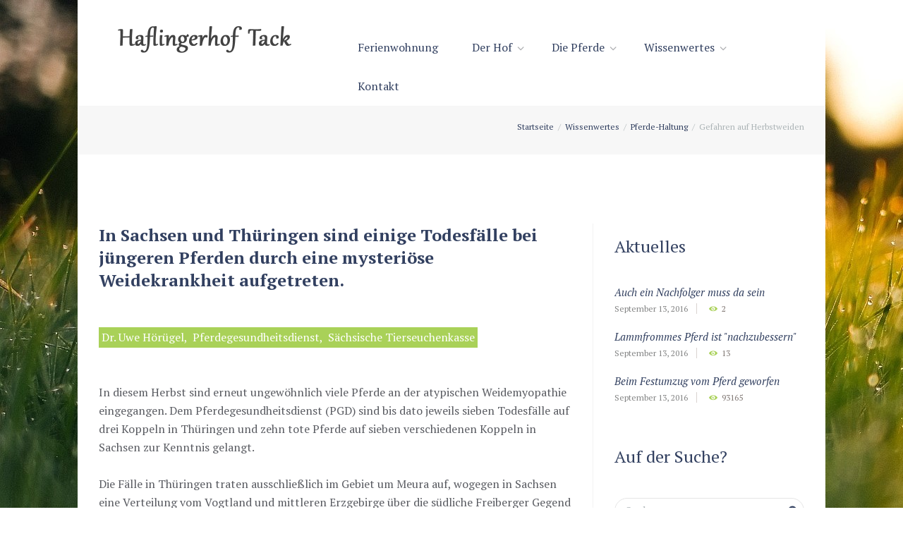

--- FILE ---
content_type: text/html; charset=UTF-8
request_url: http://haflingerhof-tack.de/gefahren-auf-herbstweiden
body_size: 19864
content:
<!DOCTYPE html>
<html lang="de" class="scheme_original">
<head>
	<meta charset="UTF-8" />
	<meta name="viewport" content="width=device-width, initial-scale=1, maximum-scale=1">
	<meta name="format-detection" content="telephone=no">
	<link rel="profile" href="http://gmpg.org/xfn/11" />
	<link rel="pingback" href="http://haflingerhof-tack.de/xmlrpc.php" />
    
    <link rel="icon" type="image/x-icon" href="http://haflingerhof-tack.de/wp-content/uploads/2016/10/haflingerhof_Favicon.png" /><title>Gefahren auf Herbstweiden &#8211; Willkommen auf unserem Hof!</title>
<link rel='dns-prefetch' href='//fonts.googleapis.com' />
<link rel='dns-prefetch' href='//s.w.org' />
<link rel="alternate" type="application/rss+xml" title="Willkommen auf unserem Hof! &raquo; Feed" href="http://haflingerhof-tack.de/feed" />
<link rel="alternate" type="application/rss+xml" title="Willkommen auf unserem Hof! &raquo; Kommentar-Feed" href="http://haflingerhof-tack.de/comments/feed" />
<link rel="alternate" type="application/rss+xml" title="Willkommen auf unserem Hof! &raquo; Gefahren auf Herbstweiden Kommentar-Feed" href="http://haflingerhof-tack.de/gefahren-auf-herbstweiden/feed" />
<meta property="og:image" content="http://haflingerhof-tack.de/wp-content/uploads/2016/09/fence-1511982_1280.jpg"/>
		<script type="text/javascript">
			window._wpemojiSettings = {"baseUrl":"https:\/\/s.w.org\/images\/core\/emoji\/2\/72x72\/","ext":".png","svgUrl":"https:\/\/s.w.org\/images\/core\/emoji\/2\/svg\/","svgExt":".svg","source":{"concatemoji":"http:\/\/haflingerhof-tack.de\/wp-includes\/js\/wp-emoji-release.min.js?ver=4.6.30"}};
			!function(e,o,t){var a,n,r;function i(e){var t=o.createElement("script");t.src=e,t.type="text/javascript",o.getElementsByTagName("head")[0].appendChild(t)}for(r=Array("simple","flag","unicode8","diversity","unicode9"),t.supports={everything:!0,everythingExceptFlag:!0},n=0;n<r.length;n++)t.supports[r[n]]=function(e){var t,a,n=o.createElement("canvas"),r=n.getContext&&n.getContext("2d"),i=String.fromCharCode;if(!r||!r.fillText)return!1;switch(r.textBaseline="top",r.font="600 32px Arial",e){case"flag":return(r.fillText(i(55356,56806,55356,56826),0,0),n.toDataURL().length<3e3)?!1:(r.clearRect(0,0,n.width,n.height),r.fillText(i(55356,57331,65039,8205,55356,57096),0,0),a=n.toDataURL(),r.clearRect(0,0,n.width,n.height),r.fillText(i(55356,57331,55356,57096),0,0),a!==n.toDataURL());case"diversity":return r.fillText(i(55356,57221),0,0),a=(t=r.getImageData(16,16,1,1).data)[0]+","+t[1]+","+t[2]+","+t[3],r.fillText(i(55356,57221,55356,57343),0,0),a!=(t=r.getImageData(16,16,1,1).data)[0]+","+t[1]+","+t[2]+","+t[3];case"simple":return r.fillText(i(55357,56835),0,0),0!==r.getImageData(16,16,1,1).data[0];case"unicode8":return r.fillText(i(55356,57135),0,0),0!==r.getImageData(16,16,1,1).data[0];case"unicode9":return r.fillText(i(55358,56631),0,0),0!==r.getImageData(16,16,1,1).data[0]}return!1}(r[n]),t.supports.everything=t.supports.everything&&t.supports[r[n]],"flag"!==r[n]&&(t.supports.everythingExceptFlag=t.supports.everythingExceptFlag&&t.supports[r[n]]);t.supports.everythingExceptFlag=t.supports.everythingExceptFlag&&!t.supports.flag,t.DOMReady=!1,t.readyCallback=function(){t.DOMReady=!0},t.supports.everything||(a=function(){t.readyCallback()},o.addEventListener?(o.addEventListener("DOMContentLoaded",a,!1),e.addEventListener("load",a,!1)):(e.attachEvent("onload",a),o.attachEvent("onreadystatechange",function(){"complete"===o.readyState&&t.readyCallback()})),(a=t.source||{}).concatemoji?i(a.concatemoji):a.wpemoji&&a.twemoji&&(i(a.twemoji),i(a.wpemoji)))}(window,document,window._wpemojiSettings);
		</script>
		<style type="text/css">
img.wp-smiley,
img.emoji {
	display: inline !important;
	border: none !important;
	box-shadow: none !important;
	height: 1em !important;
	width: 1em !important;
	margin: 0 .07em !important;
	vertical-align: -0.1em !important;
	background: none !important;
	padding: 0 !important;
}
</style>
<link rel='stylesheet' id='contact-form-7-css'  href='http://haflingerhof-tack.de/wp-content/plugins/contact-form-7/includes/css/styles.css?ver=4.7' type='text/css' media='all' />
<link rel='stylesheet' id='essential-grid-plugin-settings-css'  href='http://haflingerhof-tack.de/wp-content/plugins/essential-grid/public/assets/css/settings.css?ver=2.0.8' type='text/css' media='all' />
<link rel='stylesheet' id='tp-open-sans-css'  href='http://fonts.googleapis.com/css?family=Open+Sans%3A300%2C400%2C600%2C700%2C800&#038;ver=4.6.30' type='text/css' media='all' />
<link rel='stylesheet' id='tp-raleway-css'  href='http://fonts.googleapis.com/css?family=Raleway%3A100%2C200%2C300%2C400%2C500%2C600%2C700%2C800%2C900&#038;ver=4.6.30' type='text/css' media='all' />
<link rel='stylesheet' id='tp-droid-serif-css'  href='http://fonts.googleapis.com/css?family=Droid+Serif%3A400%2C700&#038;ver=4.6.30' type='text/css' media='all' />
<link rel='stylesheet' id='rs-plugin-settings-css'  href='http://haflingerhof-tack.de/wp-content/plugins/revslider/public/assets/css/settings.css?ver=5.2.6' type='text/css' media='all' />
<style id='rs-plugin-settings-inline-css' type='text/css'>
#rs-demo-id {}
</style>
<link rel='stylesheet' id='equestrian_centre-font-google_fonts-style-css'  href='http://fonts.googleapis.com/css?family=PT+Serif:300,300italic,400,400italic,700,700italic&#038;subset=latin,latin-ext' type='text/css' media='all' />
<link rel='stylesheet' id='equestrian_centre-fontello-style-css'  href='http://haflingerhof-tack.de/wp-content/themes/equestrian-centre/css/fontello/css/fontello.css' type='text/css' media='all' />
<link rel='stylesheet' id='equestrian_centre-main-style-css'  href='http://haflingerhof-tack.de/wp-content/themes/equestrian-centre/style.css' type='text/css' media='all' />
<link rel='stylesheet' id='equestrian_centre-animation-style-css'  href='http://haflingerhof-tack.de/wp-content/themes/equestrian-centre/fw/css/core.animation.css' type='text/css' media='all' />
<link rel='stylesheet' id='equestrian_centre-shortcodes-style-css'  href='http://haflingerhof-tack.de/wp-content/themes/equestrian-centre/shortcodes/theme.shortcodes.css' type='text/css' media='all' />
<link rel='stylesheet' id='equestrian_centre-skin-style-css'  href='http://haflingerhof-tack.de/wp-content/themes/equestrian-centre/skins/equestrian_centre_no_less/skin.css' type='text/css' media='all' />
<link rel='stylesheet' id='equestrian_centre-custom-style-css'  href='http://haflingerhof-tack.de/wp-content/themes/equestrian-centre/fw/css/custom-style.css' type='text/css' media='all' />
<style id='equestrian_centre-custom-style-inline-css' type='text/css'>
  .sidebar_outer_logo .logo_main,.top_panel_wrap .logo_main,.top_panel_wrap .logo_fixed{height:50px} .top_panel_wrap .logo{margin-top:30px}body{font-family:PT Serif;font-size:16px;font-weight:400;line-height:1.625em}h1{font-family:PT Serif;font-size:3.750em;font-weight:400;line-height:normal; margin-top:0em;margin-bottom:0em}h2{font-family:PT Serif;font-size:3.125em;font-weight:400;line-height:normal; margin-top:0em;margin-bottom:0em}h3{font-family:PT Serif;font-size:2.500em;font-weight:400;line-height:normal; margin-top:0em;margin-bottom:0em}h4{font-family:PT Serif;font-size:1.875em;font-weight:400;line-height:normal; margin-top:0em;margin-bottom:0em}h5{font-family:PT Serif;font-size:1.500em;font-weight:400;line-height:normal; margin-top:0em;margin-bottom:0em}h6{font-family:PT Serif;font-size:0.938em;font-weight:400;font-style:italic;line-height:normal; margin-top:0em;margin-bottom:0em}a{;	/*color:#a9d158;*/}a:hover{color:#a9d158}.accent1{color:#a9d158}.accent1_bgc{background-color:#a9d158}.accent1_bg{background:#a9d158}.accent1_border{border-color:#a9d158}.accent1h{color:#ffffff}a.accent1:hover{color:#ffffff}.content a:hover{/*color:#a9d158;	border-color:#a9d158;*/}.post_content.ih-item.circle.effect1.colored .info,.post_content.ih-item.circle.effect2.colored .info,.post_content.ih-item.circle.effect3.colored .info,.post_content.ih-item.circle.effect4.colored .info,.post_content.ih-item.circle.effect5.colored .info .info-back,.post_content.ih-item.circle.effect6.colored .info,.post_content.ih-item.circle.effect7.colored .info,.post_content.ih-item.circle.effect8.colored .info,.post_content.ih-item.circle.effect9.colored .info,.post_content.ih-item.circle.effect10.colored .info,.post_content.ih-item.circle.effect11.colored .info,.post_content.ih-item.circle.effect12.colored .info,.post_content.ih-item.circle.effect13.colored .info,.post_content.ih-item.circle.effect14.colored .info,.post_content.ih-item.circle.effect15.colored .info,.post_content.ih-item.circle.effect16.colored .info,.post_content.ih-item.circle.effect18.colored .info .info-back,.post_content.ih-item.circle.effect19.colored .info,.post_content.ih-item.circle.effect20.colored .info .info-back,.post_content.ih-item.square.effect1.colored .info,.post_content.ih-item.square.effect2.colored .info,.post_content.ih-item.square.effect3.colored .info,.post_content.ih-item.square.effect4.colored .mask1,.post_content.ih-item.square.effect4.colored .mask2,.post_content.ih-item.square.effect5.colored .info,.post_content.ih-item.square.effect6.colored .info,.post_content.ih-item.square.effect7.colored .info,.post_content.ih-item.square.effect8.colored .info,.post_content.ih-item.square.effect9.colored .info .info-back,.post_content.ih-item.square.effect10.colored .info,.post_content.ih-item.square.effect11.colored .info,.post_content.ih-item.square.effect12.colored .info,.post_content.ih-item.square.effect13.colored .info,.post_content.ih-item.square.effect14.colored .info,.post_content.ih-item.square.effect15.colored .info,.post_content.ih-item.circle.effect20.colored .info .info-back,.post_content.ih-item.square.effect_book.colored .info{background:#a9d158}.post_content.ih-item.circle.effect1.colored .info,.post_content.ih-item.circle.effect2.colored .info,.post_content.ih-item.circle.effect5.colored .info .info-back,.post_content.ih-item.circle.effect19.colored .info,.post_content.ih-item.square.effect4.colored .mask1,.post_content.ih-item.square.effect4.colored .mask2,.post_content.ih-item.square.effect6.colored .info,.post_content.ih-item.square.effect7.colored .info,.post_content.ih-item.square.effect12.colored .info,.post_content.ih-item.square.effect13.colored .info,.post_content.ih-item.square.effect_more.colored .info,.post_content.ih-item.square.effect_fade.colored:hover .info,.post_content.ih-item.square.effect_dir.colored .info,.post_content.ih-item.square.effect_shift.colored .info{/*background:rgba(169,209,88,0.6);*/	background-color:rgba(52,41,35,0.7)}.post_content.ih-item.square.effect_fade.colored .info{background:-moz-linear-gradient(top,rgba(255,255,255,0) 70%,rgba(169,209,88,0.6) 100%);	background:-webkit-gradient(linear,left top,left bottom,color-stop(70%,rgba(255,255,255,0)),color-stop(100%,rgba(169,209,88,0.6)));	background:-webkit-linear-gradient(top,rgba(255,255,255,0) 70%,rgba(169,209,88,0.6) 100%);	background:-o-linear-gradient(top,rgba(255,255,255,0) 70%,rgba(169,209,88,0.6) 100%);	background:-ms-linear-gradient(top,rgba(255,255,255,0) 70%,rgba(169,209,88,0.6) 100%);	background:linear-gradient(to bottom,rgba(255,255,255,0) 70%,rgba(169,209,88,0.6) 100%)}.post_content.ih-item.circle.effect17.colored:hover .img:before{-webkit-box-shadow:inset 0 0 0 110px rgba(169,209,88,0.6),inset 0 0 0 16px rgba(255,255,255,0.8),0 1px 2px rgba(0,0,0,0.1);	-moz-box-shadow:inset 0 0 0 110px rgba(169,209,88,0.6),inset 0 0 0 16px rgba(255,255,255,0.8),0 1px 2px rgba(0,0,0,0.1);	box-shadow:inset 0 0 0 110px rgba(169,209,88,0.6),inset 0 0 0 16px rgba(255,255,255,0.8),0 1px 2px rgba(0,0,0,0.1)}.post_content.ih-item.circle.effect1 .spinner{border-right-color:#a9d158;	border-bottom-color:#a9d158}.ih-item.square .info .post_title a:hover,.ih-item .post_descr a:hover{color:#a9d158 !important}.post_title a:hover{color:#a9d158}.sc_table table th{background-color:#a9d158}.sc_table table th{border-color:#a9d158}input[type="text"],input[type="number"],input[type="email"],input[type="search"],input[type="password"],select,textarea{font-family:PT Serif;font-size:0.938em;line-height:normal}.top_panel_inner_style_3 .top_panel_cart_button,.top_panel_inner_style_4 .top_panel_cart_button{background-color:rgba(169,209,88,0.2)}.top_panel_style_8 .top_panel_buttons .top_panel_cart_button:before{background-color:#a9d158}.top_panel_inner_style_3 .top_panel_top,.top_panel_inner_style_4 .top_panel_top,.top_panel_inner_style_5 .top_panel_top,.top_panel_inner_style_3 .top_panel_top .sidebar_cart,.top_panel_inner_style_4 .top_panel_top .sidebar_cart{background-color:#a9d158}.top_panel_top a:hover{color:#a9d158}.top_panel_inner_style_3 .search_results .post_info a>span,.top_panel_inner_style_3 .search_results .post_info a[class*="icon-"]{color:#a9d158}.top_panel_inner_style_3 .search_results .post_info a[class*="icon-"]:hover{color:#a9d158}.menu_user_nav>li>a:hover{color:#a9d158}.top_panel_inner_style_3 .menu_user_nav>li>ul:after,.top_panel_inner_style_4 .menu_user_nav>li>ul:after,.top_panel_inner_style_5 .menu_user_nav>li>ul:after,.top_panel_inner_style_3 .menu_user_nav>li ul,.top_panel_inner_style_4 .menu_user_nav>li ul,.top_panel_inner_style_5 .menu_user_nav>li ul{background-color:#a9d158;	border-color:#ffffff}.top_panel_inner_style_3 .menu_user_nav>li ul li a:hover,.top_panel_inner_style_3 .menu_user_nav>li ul li.current-menu-item>a,.top_panel_inner_style_3 .menu_user_nav>li ul li.current-menu-ancestor>a,.top_panel_inner_style_4 .menu_user_nav>li ul li a:hover,.top_panel_inner_style_4 .menu_user_nav>li ul li.current-menu-item>a,.top_panel_inner_style_4 .menu_user_nav>li ul li.current-menu-ancestor>a,.top_panel_inner_style_5 .menu_user_nav>li ul li a:hover,.top_panel_inner_style_5 .menu_user_nav>li ul li.current-menu-item>a,.top_panel_inner_style_5 .menu_user_nav>li ul li.current-menu-ancestor>a{background-color:#ffffff}.top_panel_middle .logo{}.logo .logo_text{font-size:2.250em;font-weight:400;font-style:italic;line-height:1.111em}.top_panel_middle .menu_main_wrap{/*margin-top:calc(inherit*0.75);*/}.top_panel_style_5 .top_panel_middle .logo{margin-bottom:calc(inherit*0.5)}.menu_main_nav>li>a{padding:0em 1.5em 0em;	font-family:PT Serif;font-size:1em}.menu_main_nav>li>a:hover:after,.menu_main_nav>li.sfHover>a:after,.menu_main_nav>li#blob,.menu_main_nav>li.current-menu-item>a:after,.menu_main_nav>li.current-menu-parent>a:after,.menu_main_nav>li.current-menu-ancestor>a:after{color:#a9d158}.menu_main_nav>li>a:hover,.menu_main_nav>li.sfHover>a,.menu_main_nav>li#blob,.menu_main_nav>li.current-menu-item>a,.menu_main_nav>li.current-menu-parent>a,.menu_main_nav>li.current-menu-ancestor>a{color:#a9d158}.top_panel_inner_style_1 .menu_main_nav>li>a:hover,.top_panel_inner_style_2 .menu_main_nav>li>a:hover{color:#a9d158}.menu_main_nav>li.menu-item-has-children>a:hover:after{color:#a9d158}.top_panel_wrap li li.menu-item-has-children>a:hover:after{color:#a9d158}.top_panel_inner_style_1 .menu_main_nav>li ul,.top_panel_inner_style_2 .menu_main_nav>li ul{/*background-color:#ffffff;*/}.menu_main_nav>li ul{font-family:PT Serif;font-size:1em;line-height:normal}.menu_main_nav>li>ul{top:calc(0em+0em+inherit)}.menu_main_nav>li ul li a{padding:0.5em 1.5em 0.5em}.menu_main_nav>li ul li a:hover,.menu_main_nav>li ul li.current-menu-item>a,.menu_main_nav>li ul li.current-menu-ancestor>a{color:#a9d158}.top_panel_inner_style_2 .menu_main_nav>li ul li a:hover,.top_panel_inner_style_2 .menu_main_nav>li ul li.current-menu-item>a,.top_panel_inner_style_2 .menu_main_nav>li ul li.current-menu-ancestor>a{color:#a9d158}.top_panel_style_7.scheme_dark .menu_main_nav>li>a{color:#ffffff}.top_panel_style_7.scheme_dark .menu_main_nav>li>a:hover,.top_panel_style_7.scheme_dark .menu_main_nav>li.sfHover>a,.top_panel_style_7.scheme_dark .menu_main_nav>li#blob,.top_panel_style_7.scheme_dark .menu_main_nav>li.current-menu-item>a,.top_panel_style_7.scheme_dark .menu_main_nav>li.current-menu-parent>a,.top_panel_style_7.scheme_dark .menu_main_nav>li.current-menu-ancestor>a{color:#a9d158}.menu_main_responsive_button{margin-top:0em;	margin-bottom:0em}.menu_main_responsive_button:hover{color:#ffffff}.responsive_menu .top_panel_middle .menu_main_responsive_button{top:inherit}.responsive_menu .menu_main_responsive_button{margin-top:calc(0em*0.8);	margin-bottom:calc(0em*0.6)}.top_panel_inner_style_2 .menu_main_responsive{/*background-color:#a9d158;*/}.top_panel_inner_style_2 .menu_main_responsive a:hover{color:#a9d158;	/*background-color:#ffffff; */}.top_panel_inner_style_2 .menu_main_responsive li.current-menu-item>a,.top_panel_inner_style_2 .menu_main_responsive li.current-menu-parent>a,.top_panel_inner_style_2 .menu_main_responsive li.current-menu-ancestor>a,.top_panel_inner_style_2 .menu_main_responsive>li ul li a:hover,.top_panel_inner_style_2 .menu_main_responsive>li ul li.current-menu-item>a,.top_panel_inner_style_2 .menu_main_responsive>li ul li.current-menu-parent>a,.top_panel_inner_style_2 .menu_main_responsive>li ul li.current-menu-ancestor>a,.top_panel_inner_style_7 .menu_main_responsive li.current-menu-item>a,.top_panel_inner_style_7 .menu_main_responsive li.current-menu-parent>a,.top_panel_inner_style_7 .menu_main_responsive li.current-menu-ancestor>a,.top_panel_inner_style_7 .menu_main_responsive>li ul li a:hover,.top_panel_inner_style_7 .menu_main_responsive>li ul li.current-menu-item>a,.top_panel_inner_style_7 .menu_main_responsive>li ul li.current-menu-parent>a,.top_panel_inner_style_7 .menu_main_responsive>li ul li.current-menu-ancestor>a{color:#a9d158}.top_panel_bottom .search_wrap,.top_panel_inner_style_4 .search_wrap{padding-top:calc(0em*0.65);	padding-bottom:calc(0em*0.5)}.top_panel_inner_style_1 .search_form_wrap,.top_panel_inner_style_2 .search_form_wrap{background-color:rgba(255,255,255,0.2)}.top_panel_icon{margin:calc(0em*0.7) 0 0em 1em}.top_panel_icon.search_wrap{color:#a9d158}.search_results .post_more,.search_results .search_results_close{color:#a9d158}.search_results .post_more:hover,.search_results .search_results_close:hover{/*color:#ffffff;*/}.top_panel_inner_style_1 .search_results,.top_panel_inner_style_1 .search_results:after,.top_panel_inner_style_2 .search_results,.top_panel_inner_style_2 .search_results:after,.top_panel_inner_style_3 .search_results,.top_panel_inner_style_3 .search_results:after{}.top_panel_fixed .menu_main_wrap{padding-top:calc(0em*0.3)}.top_panel_fixed .top_panel_wrap .logo{/*margin-top:calc(0em*0.6);	margin-bottom:calc(0em*0.6);*/}.top_panel_inner_style_8 .top_panel_buttons,.top_panel_inner_style_8 .menu_pushy_wrap .menu_pushy_button{padding-top:0em;	padding-bottom:0em}.pushy_inner a{color:#a9d158}.pushy_inner a:hover{color:#ffffff}.top_panel_inner_style_3 .popup_wrap a,.top_panel_inner_style_3 .popup_wrap .sc_socials.sc_socials_type_icons a:hover,.top_panel_inner_style_4 .popup_wrap a,.top_panel_inner_style_4 .popup_wrap .sc_socials.sc_socials_type_icons a:hover,.top_panel_inner_style_5 .popup_wrap a,.top_panel_inner_style_5 .popup_wrap .sc_socials.sc_socials_type_icons a:hover{color:#a9d158}.top_panel_inner_style_3 .popup_wrap a:hover,.top_panel_inner_style_4 .popup_wrap a:hover,.top_panel_inner_style_5 .popup_wrap a:hover{color:#ffffff}.post_title .post_icon{color:#a9d158}.pagination>a{border-color:#a9d158}.post_format_aside.post_item_single .post_content p,.post_format_aside .post_descr{border-color:#a9d158}.post_info{font-family:PT Serif;font-size:0.875em;line-height:normal;}.post_info a[class*="icon-"]{color:#a9d158}.post_info a:hover{color:#a9d158}.post_item .post_readmore:hover .post_readmore_label{/*color:#a9d158;*/}.post_item_related .post_info a:hover,.post_item_related .post_title a:hover{color:#ffffff}.isotope_item_colored .post_featured .post_mark_new,.isotope_item_colored .post_featured .post_title,.isotope_item_colored .post_content.ih-item.square.colored .info{background-color:#a9d158}.isotope_item_colored .post_category a,.isotope_item_colored .post_rating .reviews_stars_bg,.isotope_item_colored .post_rating .reviews_stars_hover,.isotope_item_colored .post_rating .reviews_value{color:#a9d158}.isotope_item_colored .post_info_wrap .post_button .sc_button{color:#a9d158}.isotope_item_colored_1 .post_item{background-color:#a9d158;	color:#a9d158}.isotope_item_colored_1 a,.isotope_item_colored_1 .post_title a{color:#a9d158}.isotope_item_colored_1 a:hover,.isotope_item_colored_1 .post_title a:hover,.isotope_item_colored_1 .post_category a:hover{color:#a9d158}.isotope_wrap .isotope_item_colored_1 .post_featured{border-color:#a9d158}.isotope_filters a{}.isotope_filters a.active,.isotope_filters a:hover{}.pagination_single>.pager_numbers,.pagination_single a,.pagination_slider .pager_cur,.pagination_pages>a,.pagination_pages>span{border-color:#a9d158;	background-color:#a9d158}.pagination_single>.pager_numbers,.pagination_single a:hover,.pagination_slider .pager_cur:hover,.pagination_slider .pager_cur:focus,.pagination_pages>.active,.pagination_pages>a:hover{color:#a9d158}.pagination_wrap .pager_next,.pagination_wrap .pager_prev,.pagination_wrap .pager_last,.pagination_wrap .pager_first{color:#a9d158}.pagination_wrap .pager_next:hover,.pagination_wrap .pager_prev:hover,.pagination_wrap .pager_last:hover,.pagination_wrap .pager_first:hover{color:#a9d158}.pagination_viewmore>a{background-color:#a9d158}.pagination_viewmore>a:hover{background-color:#ffffff}.viewmore_loader,.mfp-preloader span,.sc_video_frame.sc_video_active:before{background-color:#ffffff}.post_featured .post_nav_item:before{background-color:#a9d158}.post_featured .post_nav_item .post_nav_info{background-color:#a9d158}.reviews_block .reviews_summary .reviews_item{background-color:#a9d158}.reviews_block .reviews_summary,.reviews_block .reviews_max_level_100 .reviews_stars_bg{background-color:#a9d158}.reviews_block .reviews_max_level_100 .reviews_stars_hover,.reviews_block .reviews_item .reviews_slider{background-color:#a9d158}.reviews_block .reviews_item .reviews_stars_hover{color:#a9d158}/* Summary stars in the post item (under the title) */.post_item .post_rating .reviews_stars_bg,.post_item .post_rating .reviews_stars_hover,.post_item .post_rating .reviews_value{color:#a9d158}.post_author .post_author_title a:hover{color:#a9d158}.comments_list_wrap .comment-respond{border-bottom-color:#a9d158}.comments_list_wrap .comment_info>span.comment_author,.comments_list_wrap .comment_info>.comment_date>.comment_date_value{color:#a9d158}/*.sidebar_outer_menu .menu_side_nav>li>a,.sidebar_outer_menu .menu_side_responsive>li>a{font-family:PT Serif;font-size:1em}.sidebar_outer_menu .menu_side_nav>li ul,.sidebar_outer_menu .menu_side_responsive>li ul{font-family:PT Serif;font-size:1em;line-height:normal}.sidebar_outer_menu .menu_side_nav>li ul li a,.sidebar_outer_menu .menu_side_responsive>li ul li a{padding:0.5em 1.5em 0.5em}.sidebar_outer_menu .sidebar_outer_menu_buttons>a:hover,.scheme_dark .sidebar_outer_menu .sidebar_outer_menu_buttons>a:hover,.scheme_light .sidebar_outer_menu .sidebar_outer_menu_buttons>a:hover{color:#a9d158}*/.widget_area ul li:before{color:#a9d158}.widget_area a:hover{color:#a9d158}.widget_area ul.children li a:hover{color:#a9d158}/* Widget:Search */.widget_area_inner .widget_search .search_button:hover{color:#a9d158}.testimonials_wrap_inner,.twitter_wrap_inner{background-color:#a9d158}/*.copyright_wrap_inner .menu_footer_nav li a:hover,.scheme_dark .copyright_wrap_inner .menu_footer_nav li a:hover,.scheme_light .copyright_wrap_inner .menu_footer_nav li a:hover{color:#a9d158}*/.scroll_to_top{background-color:#a9d158}.scroll_to_top:hover{background-color:#a9d158}.custom_options #co_toggle{background-color:#a9d158 !important}.sc_accordion .sc_accordion_item{border-color:#a9d158}.sc_accordion .sc_accordion_item .sc_accordion_title:hover{color:#a9d158}.sc_accordion .sc_accordion_item .sc_accordion_title .sc_accordion_icon{background-color:#a9d158;	color:#ffffff}.sc_audio.sc_audio_info{background-color:#a9d158}input[type="submit"],input[type="reset"],input[type="button"],button,.sc_button{font-family:PT Serif;font-size:1em;font-weight:600;font-style:italic;line-height:normal}input[type="submit"],input[type="button"],button,.sc_button{border:2px solid #a9d158;	border-color:#a9d158;	color:#a9d158}.sc_button.sc_button_style_filled{background:#a9d158;	border-color:#a9d158}.sc_button.sc_button_style_filled:hover{color:#a9d158}.sc_blogger.layout_date .sc_blogger_item .sc_blogger_date{background-color:#a9d158;	border-color:#a9d158}.sc_blogger.layout_polaroid .photostack nav span.current{background-color:#a9d158}.sc_blogger.layout_polaroid .photostack nav span.current.flip{background-color:#ffffff}.sc_call_to_action_accented{background-color:#a9d158}.sc_call_to_action_accented .sc_item_button>a{color:#a9d158}.sc_call_to_action_accented .sc_item_button>a:before{background-color:#a9d158}.sc_chat_inner a{}.sc_chat_inner a:hover{color:#a9d158}.sc_clients_style_clients-2 .sc_client_title a:hover{color:#a9d158}.sc_clients_style_clients-2 .sc_client_description:before,.sc_clients_style_clients-2 .sc_client_position{color:#a9d158}.sc_form .sc_form_item.sc_form_button button{color:#a9d158;	border-color:#a9d158}.sc_form .sc_form_item.sc_form_button button:hover{background-color:#a9d158}.sc_form table.picker__table th{background-color:#a9d158}.sc_form .picker__day--today:before,.sc_form .picker__button--today:before,.sc_form .picker__button--clear:before,.sc_form button:focus{border-color:#a9d158}.sc_form .picker__button--close:before{color:#a9d158}.sc_form .picker--time .picker__button--clear:hover,.sc_form .picker--time .picker__button--clear:focus{background-color:#ffffff}.sc_countdown.sc_countdown_style_1 .sc_countdown_digits,.sc_countdown.sc_countdown_style_1 .sc_countdown_separator{color:#a9d158}.sc_countdown.sc_countdown_style_1 .sc_countdown_label{color:#a9d158}.sc_countdown.sc_countdown_style_2 .sc_countdown_separator{color:#a9d158}.sc_countdown.sc_countdown_style_2 .sc_countdown_digits span{background-color:#a9d158}.sc_countdown.sc_countdown_style_2 .sc_countdown_label{color:#a9d158}.sc_dropcaps.sc_dropcaps_style_1 .sc_dropcaps_item,.sc_dropcaps.sc_dropcaps_style_3 .sc_dropcaps_item{background-color:#a9d158}.sc_emailer_button:hover{color:#a9d158 !important}.sc_events_style_events-2 .sc_events_item_date{background-color:#a9d158}.sc_highlight_style_1{background-color:#a9d158}.sc_highlight_style_2{background-color:#ffffff}.sc_icon_hover:hover,a:hover .sc_icon_hover{background-color:#a9d158 !important}.sc_icon_shape_round.sc_icon,.sc_icon_shape_square.sc_icon{background-color:#a9d158;	border-color:#a9d158}.sc_icon_shape_round.sc_icon:hover,.sc_icon_shape_square.sc_icon:hover,a:hover .sc_icon_shape_round.sc_icon,a:hover .sc_icon_shape_square.sc_icon{color:#a9d158}figure figcaption,.sc_image figcaption{background-color:rgba(169,209,88,0.6)}.sc_infobox.sc_infobox_style_regular{background-color:#a9d158}.sc_list_style_iconed li:before,.sc_list_style_iconed .sc_list_icon{color:#a9d158}.sc_list_style_iconed li a:hover .sc_list_title{color:#ffffff}.sc_popup:before{/*background-color:#a9d158;*/}.sc_price_block{}.sc_services_item .sc_services_item_readmore span{color:#a9d158}.sc_services_item .sc_services_item_readmore:hover,.sc_services_item .sc_services_item_readmore:hover span{color:#ffffff}.sc_services_item .sc_services_item_readmore span{color:#a9d158}.sc_services_item .sc_services_item_readmore:hover,.sc_services_item .sc_services_item_readmore:hover span{color:#a9d158}.sc_scroll_controls_wrap a{background-color:#a9d158}.sc_scroll_controls_type_side .sc_scroll_controls_wrap a{background-color:rgba(169,209,88,0.8)}.sc_scroll_controls_wrap a:hover{background-color:#ffffff}.sc_scroll_bar .swiper-scrollbar-drag:before{background-color:#a9d158}.sc_skills_counter .sc_skills_item .sc_skills_icon{color:#a9d158}.sc_skills_counter .sc_skills_item:hover .sc_skills_icon{color:#ffffff}.sc_skills_bar .sc_skills_item .sc_skills_count{border-color:#a9d158}.sc_skills_bar .sc_skills_item .sc_skills_count,.sc_skills_counter .sc_skills_item.sc_skills_style_3 .sc_skills_count,.sc_skills_counter .sc_skills_item.sc_skills_style_4 .sc_skills_count,.sc_skills_counter .sc_skills_item.sc_skills_style_4 .sc_skills_info{background-color:#a9d158}.sc_slider_controls_wrap a:hover{border-color:#a9d158;	color:#a9d158}.sc_slider_swiper .sc_slider_pagination_wrap .swiper-pagination-bullet-active,.sc_slider_swiper .sc_slider_pagination_wrap span:hover{border-color:#a9d158;	background-color:#a9d158}.sc_slider_swiper .sc_slider_info{background-color:rgba(169,209,88,0.8) !important}.sc_slider_pagination_over .sc_slider_pagination_wrap span:hover,.sc_slider_pagination_over .sc_slider_pagination_wrap .swiper-pagination-bullet-active{border-color:#a9d158;	background-color:#a9d158}.sc_socials.sc_socials_type_icons a:hover{-webkit-box-shadow:inset 0px 0px 0px 50px rgba(169,209,88,1);	-moz-box-shadow:inset 0px 0px 0px 50px rgba(169,209,88,1);	box-shadow:inset 0px 0px 0px 50px rgba(169,209,88,1)}.sc_tabs.sc_tabs_style_1 .sc_tabs_titles li a:hover{color:#a9d158}.sc_tabs.sc_tabs_style_1 .sc_tabs_titles li.ui-state-active a,.sc_tabs.sc_tabs_style_1 .sc_tabs_titles li.ui-state-active a:hover{background-color:#a9d158;	color:#ffffff}.sc_tabs.sc_tabs_style_2 .sc_tabs_titles li.ui-state-active a{background-color:#a9d158}.sc_tabs.sc_tabs_style_2 .sc_tabs_titles li.ui-state-active a{background-color:#a9d158;	color:#ffffff}.sc_team_item .sc_team_item_info .sc_team_item_title a:hover{color:#a9d158}.sc_team_style_team-1 .sc_team_item_info,.sc_team_style_team-3 .sc_team_item_info{border-color:#a9d158}.sc_team_style_team-4 .sc_team_item_info .sc_team_item_title a:hover{color:#a9d158}.sc_testimonials_style_testimonials-3 .sc_testimonial_content p:first-child:before,.sc_testimonials_style_testimonials-3 .sc_testimonial_author_position{color:#a9d158}.sc_testimonials_style_testimonials-4 .sc_testimonial_content p:first-child:before,.sc_testimonials_style_testimonials-4 .sc_testimonial_author_position{color:#a9d158}.sc_title_icon{color:#a9d158}.sc_toggles .sc_toggles_item .sc_toggles_title.ui-state-active{background-color:#a9d158}.sc_tooltip_parent{color:#a9d158}/* Common styles (title,subtitle and description for some shortcodes) */.sc_item_subtitle{color:#a9d158}.sc_item_title:after{background-color:#a9d158}.sc_item_button>a:before{color:#a9d158}.sc_item_button>a:hover:before{color:#ffffff}.isotope_filters a.active{border-bottom-color:#a9d158 !important}.minimal-light .esg-filterbutton:hover,.minimal-light .esg-navigationbutton:hover,.minimal-light .esg-sortbutton:hover,.minimal-light .esg-cartbutton a:hover{color:#a9d158 !important}.minimal-light .esg-filterbutton:hover{border-bottom-color:#a9d158 !important}.esg-filterbutton.selected{border-bottom-color:#a9d158 !important}.minimal-light .esg-navigationbutton{background:#a9d158 none repeat scroll 0 0 !important; border-color:#a9d158 !important}.minimal-light .esg-navigationbutton:hover{color:#a9d158 !important}.woocommerce .woocommerce-info::before{color:#a9d158 !important}.woocommerce .woocommerce-info{border-top-color:#a9d158}.woocommerce .shop_table.cart thead{background-color:#a9d158}.woocommerce a.button,.woocommerce input.button,.woocommerce button.button,.woocommerce input.submit{background-color:#a9d158 !important}.woocommerce .widget_price_filter .ui-slider .ui-slider-handle,.woocommerce .widget_price_filter .ui-slider .ui-slider-range{background-color:#a9d158 !important}#tribe-bar-form .tribe-bar-submit input[type="submit"]{background-color:#a9d158}#tribe-events .tribe-events-button,#tribe-events .tribe-events-button:hover,#tribe_events_filters_wrapper input[type="submit"],.tribe-events-button,.tribe-events-button.tribe-active:hover,.tribe-events-button.tribe-inactive,.tribe-events-button:hover,.tribe-events-calendar td.tribe-events-present div[id*="tribe-events-daynum-"],.tribe-events-calendar td.tribe-events-present div[id*="tribe-events-daynum-"]>a{background-color:#a9d158}.tribe-events-list .type-tribe_events h2 a:hover{color:#a9d158}#tribe-events-content .tribe-events-tooltip h4,#tribe_events_filters_wrapper .tribe_events_slider_val,.single-tribe_events a.tribe-events-gcal,.single-tribe_events a.tribe-events-ical{color:#a9d158}.content a,.mfp-content a{color:#a9d158}.content a:hover,.mfp-content a:hover{color:#595b61}h1,h2,h3,h4,h5,h6,h1 a,h2 a,h3 a,h4 a,h5 a,h6 a{color:#324060}.post_title,.post_title a{color:#324060}.post_title a:hover{color:#a9d158}.post_info a,.post_info a>span{color:#837b77}.post_info a:hover,.post_info a:hover>span{color:#a9d158}.post_info .post_info_item .icon-calendar{color:#a9d158}.post_counters_item.post_counters_views .icon-eye-1{color:#a9d158}.pagination_single>.pager_numbers,.pagination_single a,.pagination_slider .pager_cur,.pagination_pages>a,.pagination_pages>span{color:#ffffff}input[type="submit"],input[type="button"],button,.sc_button{border-color:#a9d158}.sc_button.sc_button_square,.sc_button.sc_button_round{border-color:#a9d158;	color:#a9d158}.sc_button.sc_button_square:hover,.sc_button.sc_button_round:hover{background-color:#a9d158;	color:#ffffff}.sc_button.sc_button_style_filled{background-color:#a9d158;	border-color:#a9d158;	color:#ffffff}.sc_button.sc_button_style_filled:hover{background:none;	color:#a9d158}input[type="submit"],input[type="button"],button,.sc_button{border-color:#a9d158}.sc_button{color:#a9d158}.sc_button{border-color:#a9d158}.sc_button:hover{background-color:#a9d158;	color:#ffffff}.sc_button.sc_button_style_filled{background-color:#a9d158;	border-color:#a9d158;	color:#ffffff}.sc_button.sc_button_style_filled:hover{background:transparent}.sc_button.darkButton{color:#ffffff;	border-color:#ffffff}.sc_button.darkButton:hover{color:#000;	border-color:#ffffff;	background:#ffffff}.pagination_single>.pager_numbers,.pagination_single a:hover,.pagination_slider .pager_cur:hover,.pagination_slider .pager_cur:focus,.pagination_pages>.active,.pagination_pages>a:hover{color:#a9d158}.top_panel_inner_style_2 .menu_main_nav>a:hover,.top_panel_inner_style_2 .menu_main_nav>li.sfHover>a,.top_panel_inner_style_2 .menu_main_nav>li#blob,.top_panel_inner_style_2 .menu_main_nav>li.current-menu-item>a,.top_panel_inner_style_2 .menu_main_nav>li.current-menu-parent>a,.top_panel_inner_style_2 .menu_main_nav>li.current-menu-ancestor>a{color:#a9d158}.sc_services_style_services-6 .sc_services_item_content .sc_services_item_title a:hover{color:#a9d158}.sc_services_style_services-6 .sc_services_item_content .sc_services_item_description .sc_services_item_readmore{color:#a9d158}.sc_services_style_services-6 .sc_services_item_content .sc_services_item_description .sc_services_item_readmore:hover{color:#324060}.sc_price_block .sc_price_block_title a:hover{color:#a9d158;	border-color:#a9d158}.sc_infobox.sc_infobox_style_success{color:#a9d158;	background-color:#ffffff;	border-color:#a9d158}.sc_price_block .sc_price_block_money{background-color:#a9d158}.sc_form_style_form_2 .sc_form_address_field .sc_icon.icon-phone,.sc_form_style_form_2 .sc_form_address_field .sc_icon.icon-mail,.sc_form_style_form_2 .sc_form_address_field .sc_icon.icon-location{color:#a9d158}.sidebar.widget_area a:hover{color:#a9d158}.sidebar.widget_area ul.children li a:hover,.sidebar.widget_area ul.sub-menu li a:hover{color:#a9d158}.sidebar.widget_area .widget_product_tag_cloud a:hover,.sidebar.widget_area .widget_tag_cloud a:hover{color:#ffffff;	background-color:#a9d158;	border-color:#a9d158}.sidebar.widget_area .widget_calendar td.today .day_wrap{color:#ffffff;	background-color:#a9d158}.sidebar.widget_area a.button:hover{color:#fff}.footer_wrap.widget_area a{color:#a9d158}.footer_wrap.widget_area a:hover,.footer_wrap .widget_subcategories_inner a:hover{color:#ffffff !important}.sidebar.widget_area .recentcomments .comment-author-link{color:#a9d158}.sidebar.widget_area .recentcomments .comment-author-link a{color:#a9d158}.sidebar.widget_area .recentcomments .comment-author-link a:hover{color:#324060}.footer_wrap.widget_area .recentcomments .comment-author-link{color:#ffffff}.footer_wrap.widget_area .recentcomments .comment-author-link a{color:#ffffff}.footer_wrap.widget_area .recentcomments .comment-author-link a:hover{color:#a9d158}
</style>
<link rel='stylesheet' id='equestrian_centre-responsive-style-css'  href='http://haflingerhof-tack.de/wp-content/themes/equestrian-centre/css/responsive.css' type='text/css' media='all' />
<link rel='stylesheet' id='theme-skin-responsive-style-css'  href='http://haflingerhof-tack.de/wp-content/themes/equestrian-centre/skins/equestrian_centre_no_less/skin.responsive.css' type='text/css' media='all' />
<link rel='stylesheet' id='mediaelement-css'  href='http://haflingerhof-tack.de/wp-includes/js/mediaelement/mediaelementplayer.min.css?ver=2.22.0' type='text/css' media='all' />
<link rel='stylesheet' id='wp-mediaelement-css'  href='http://haflingerhof-tack.de/wp-includes/js/mediaelement/wp-mediaelement.min.css?ver=4.6.30' type='text/css' media='all' />
<script type='text/javascript' src='http://haflingerhof-tack.de/wp-includes/js/jquery/jquery.js?ver=1.12.4'></script>
<script type='text/javascript' src='http://haflingerhof-tack.de/wp-includes/js/jquery/jquery-migrate.min.js?ver=1.4.1'></script>
<script type='text/javascript' src='http://haflingerhof-tack.de/wp-content/plugins/essential-grid/public/assets/js/lightbox.js?ver=2.0.8'></script>
<script type='text/javascript' src='http://haflingerhof-tack.de/wp-content/plugins/essential-grid/public/assets/js/jquery.themepunch.tools.min.js?ver=2.0.8'></script>
<script type='text/javascript' src='http://haflingerhof-tack.de/wp-content/plugins/essential-grid/public/assets/js/jquery.themepunch.essential.min.js?ver=2.0.8'></script>
<script type='text/javascript' src='http://haflingerhof-tack.de/wp-content/plugins/revslider/public/assets/js/jquery.themepunch.revolution.min.js?ver=5.2.6'></script>
<script type='text/javascript' src='http://haflingerhof-tack.de/wp-content/themes/equestrian-centre/fw/js/photostack/modernizr.min.js'></script>
<link rel='https://api.w.org/' href='http://haflingerhof-tack.de/wp-json/' />
<link rel="EditURI" type="application/rsd+xml" title="RSD" href="http://haflingerhof-tack.de/xmlrpc.php?rsd" />
<link rel="wlwmanifest" type="application/wlwmanifest+xml" href="http://haflingerhof-tack.de/wp-includes/wlwmanifest.xml" /> 
<link rel='prev' title='Auch Robuste können frieren' href='http://haflingerhof-tack.de/auch-robuste-koennen-frieren' />
<link rel='next' title='Pferdekutsche mit Hybridantrieb' href='http://haflingerhof-tack.de/pferdekutsche-mit-hybridantrieb' />
<meta name="generator" content="WordPress 4.6.30" />
<link rel="canonical" href="http://haflingerhof-tack.de/gefahren-auf-herbstweiden" />
<link rel='shortlink' href='http://haflingerhof-tack.de/?p=96' />
<link rel="alternate" type="application/json+oembed" href="http://haflingerhof-tack.de/wp-json/oembed/1.0/embed?url=http%3A%2F%2Fhaflingerhof-tack.de%2Fgefahren-auf-herbstweiden" />
<link rel="alternate" type="text/xml+oembed" href="http://haflingerhof-tack.de/wp-json/oembed/1.0/embed?url=http%3A%2F%2Fhaflingerhof-tack.de%2Fgefahren-auf-herbstweiden&#038;format=xml" />
		<script type="text/javascript">
			var ajaxRevslider;
			
			jQuery(document).ready(function() {
				// CUSTOM AJAX CONTENT LOADING FUNCTION
				ajaxRevslider = function(obj) {
				
					// obj.type : Post Type
					// obj.id : ID of Content to Load
					// obj.aspectratio : The Aspect Ratio of the Container / Media
					// obj.selector : The Container Selector where the Content of Ajax will be injected. It is done via the Essential Grid on Return of Content
					
					var content = "";

					data = {};
					
					data.action = 'revslider_ajax_call_front';
					data.client_action = 'get_slider_html';
					data.token = '8735b761d4';
					data.type = obj.type;
					data.id = obj.id;
					data.aspectratio = obj.aspectratio;
					
					// SYNC AJAX REQUEST
					jQuery.ajax({
						type:"post",
						url:"http://haflingerhof-tack.de/wp-admin/admin-ajax.php",
						dataType: 'json',
						data:data,
						async:false,
						success: function(ret, textStatus, XMLHttpRequest) {
							if(ret.success == true)
								content = ret.data;								
						},
						error: function(e) {
							console.log(e);
						}
					});
					
					 // FIRST RETURN THE CONTENT WHEN IT IS LOADED !!
					 return content;						 
				};
				
				// CUSTOM AJAX FUNCTION TO REMOVE THE SLIDER
				var ajaxRemoveRevslider = function(obj) {
					return jQuery(obj.selector+" .rev_slider").revkill();
				};

				// EXTEND THE AJAX CONTENT LOADING TYPES WITH TYPE AND FUNCTION
				var extendessential = setInterval(function() {
					if (jQuery.fn.tpessential != undefined) {
						clearInterval(extendessential);
						if(typeof(jQuery.fn.tpessential.defaults) !== 'undefined') {
							jQuery.fn.tpessential.defaults.ajaxTypes.push({type:"revslider",func:ajaxRevslider,killfunc:ajaxRemoveRevslider,openAnimationSpeed:0.3});   
							// type:  Name of the Post to load via Ajax into the Essential Grid Ajax Container
							// func: the Function Name which is Called once the Item with the Post Type has been clicked
							// killfunc: function to kill in case the Ajax Window going to be removed (before Remove function !
							// openAnimationSpeed: how quick the Ajax Content window should be animated (default is 0.3)
						}
					}
				},30);
			});
		</script>
		<meta name="generator" content="Powered by Visual Composer - drag and drop page builder for WordPress."/>
<!--[if lte IE 9]><link rel="stylesheet" type="text/css" href="http://haflingerhof-tack.de/wp-content/plugins/js_composer/assets/css/vc_lte_ie9.min.css" media="screen"><![endif]--><!--[if IE  8]><link rel="stylesheet" type="text/css" href="http://haflingerhof-tack.de/wp-content/plugins/js_composer/assets/css/vc-ie8.min.css" media="screen"><![endif]--><meta name="generator" content="Powered by Slider Revolution 5.2.6 - responsive, Mobile-Friendly Slider Plugin for WordPress with comfortable drag and drop interface." />
<noscript><style type="text/css"> .wpb_animate_when_almost_visible { opacity: 1; }</style></noscript></head>

<body class="single single-post postid-96 single-format-standard equestrian_centre_body body_style_boxed body_filled theme_skin_equestrian_centre_no_less article_style_stretch layout_single-standard template_single-standard scheme_original top_panel_show top_panel_below sidebar_show sidebar_right sidebar_outer_hide wpb-js-composer js-comp-ver-4.12 vc_responsive">
			
	
	
	
	<div class="body_wrap" style="background: url(http://haflingerhof-tack.de/wp-content/uploads/2017/02/depth-of-field-1850206_1920-1.jpg) 0 0 repeat fixed;background-color: #ffffff;">

		
		<div class="page_wrap">

					
		<div class="top_panel_fixed_wrap"></div>

		<header class="top_panel_wrap top_panel_style_7 scheme_original">
			<div class="top_panel_wrap_inner top_panel_inner_style_7 top_panel_position_below">

			<div class="top_panel_middle">
				<div class="content_wrap">
					<div class="columns_wrap columns_fluid"><div
						class="column-1_3 contact_logo">
									<div class="logo">
			<a href="http://haflingerhof-tack.de"><img src="http://haflingerhof-tack.de/wp-content/uploads/2016/10/haflingerhof1.png" class="logo_main" alt="" width="600" height="100"><img src="http://haflingerhof-tack.de/wp-content/uploads/2016/10/haflingerhof1.png" class="logo_fixed" alt="" width="600" height="100"></a>
		</div>
								</div><div 
						class="column-2_3 menu_main_wrap">
							<a href="#" class="menu_main_responsive_button icon-down">Select menu item</a>
							<nav class="menu_main_nav_area">
								<ul id="menu_main" class="menu_main_nav"><li id="menu-item-562" class="menu-item menu-item-type-post_type menu-item-object-page menu-item-562"><a href="http://haflingerhof-tack.de/ferienwohnung">Ferienwohnung</a></li>
<li id="menu-item-255" class="menu-item menu-item-type-post_type menu-item-object-page menu-item-has-children menu-item-255"><a href="http://haflingerhof-tack.de/">Der Hof</a>
<ul class="sub-menu">
	<li id="menu-item-264" class="menu-item menu-item-type-post_type menu-item-object-page menu-item-264"><a href="http://haflingerhof-tack.de/der-hof/mein-traum">Mein Traum</a></li>
	<li id="menu-item-263" class="menu-item menu-item-type-post_type menu-item-object-page menu-item-263"><a href="http://haflingerhof-tack.de/der-hof/reparationsholz">Reparationsholz</a></li>
	<li id="menu-item-260" class="menu-item menu-item-type-post_type menu-item-object-page menu-item-260"><a href="http://haflingerhof-tack.de/der-hof/aktivitaeten">Aktivitäten</a></li>
	<li id="menu-item-262" class="menu-item menu-item-type-post_type menu-item-object-page menu-item-262"><a href="http://haflingerhof-tack.de/der-hof/unser-zuchtziel">Unser Zuchtziel</a></li>
	<li id="menu-item-261" class="menu-item menu-item-type-post_type menu-item-object-page menu-item-261"><a href="http://haflingerhof-tack.de/der-hof/gallerie">Galerie</a></li>
</ul>
</li>
<li id="menu-item-254" class="menu-item menu-item-type-post_type menu-item-object-page menu-item-has-children menu-item-254"><a href="http://haflingerhof-tack.de/die-pferde">Die Pferde</a>
<ul class="sub-menu">
	<li id="menu-item-402" class="menu-item menu-item-type-taxonomy menu-item-object-category menu-item-402"><a href="http://haflingerhof-tack.de/category/pferde/zuchthengst">Zuchthengst</a></li>
	<li id="menu-item-399" class="menu-item menu-item-type-taxonomy menu-item-object-category menu-item-399"><a href="http://haflingerhof-tack.de/category/pferde/junghengste">Junghengste</a></li>
	<li id="menu-item-403" class="menu-item menu-item-type-taxonomy menu-item-object-category menu-item-403"><a href="http://haflingerhof-tack.de/category/pferde/zuchtstuten">Zuchtstuten</a></li>
	<li id="menu-item-400" class="menu-item menu-item-type-taxonomy menu-item-object-category menu-item-400"><a href="http://haflingerhof-tack.de/category/pferde/jungstuten">Jungstuten</a></li>
	<li id="menu-item-398" class="menu-item menu-item-type-taxonomy menu-item-object-category menu-item-398"><a href="http://haflingerhof-tack.de/category/pferde/fohlen">Fohlen</a></li>
	<li id="menu-item-401" class="menu-item menu-item-type-taxonomy menu-item-object-category menu-item-401"><a href="http://haflingerhof-tack.de/category/pferde/verkauf">Verkauf</a></li>
</ul>
</li>
<li id="menu-item-272" class="menu-item menu-item-type-post_type menu-item-object-page menu-item-has-children menu-item-272"><a href="http://haflingerhof-tack.de/wissenwertes">Wissenwertes</a>
<ul class="sub-menu">
	<li id="menu-item-404" class="menu-item menu-item-type-taxonomy menu-item-object-category menu-item-404"><a href="http://haflingerhof-tack.de/category/wissenswertes/neuigkeiten">Neuigkeiten</a></li>
	<li id="menu-item-405" class="menu-item menu-item-type-taxonomy menu-item-object-category menu-item-405"><a href="http://haflingerhof-tack.de/category/wissenswertes/recht">Pferde &#038; Recht</a></li>
	<li id="menu-item-406" class="menu-item menu-item-type-taxonomy menu-item-object-category current-post-ancestor current-menu-parent current-post-parent menu-item-406"><a href="http://haflingerhof-tack.de/category/wissenswertes/pferdehaltung">Pferde-Haltung</a></li>
	<li id="menu-item-407" class="menu-item menu-item-type-post_type menu-item-object-page menu-item-407"><a href="http://haflingerhof-tack.de/wissenwertes/freunde">Freunde</a></li>
	<li id="menu-item-408" class="menu-item menu-item-type-post_type menu-item-object-page menu-item-408"><a href="http://haflingerhof-tack.de/wissenwertes/zur-erinnerung">Zur Erinnerung</a></li>
</ul>
</li>
<li id="menu-item-434" class="menu-item menu-item-type-post_type menu-item-object-post menu-item-434"><a href="http://haflingerhof-tack.de/kontakt-gaestebuch">Kontakt</a></li>
</ul>							</nav>
													</div>
					</div>
				</div>
			</div>
			

			</div>
		</header>
		
		
				
			<div class="top_panel_title top_panel_style_7  breadcrumbs_present scheme_original">
		<div class="top_panel_title_inner top_panel_inner_style_7  breadcrumbs_present_inner">
			<div class="content_wrap">
													<div class="breadcrumbs">
						<a class="breadcrumbs_item home" href="http://haflingerhof-tack.de">Startseite</a><span class="breadcrumbs_delimiter"></span><a class="breadcrumbs_item cat_parent" href="http://haflingerhof-tack.de/category/wissenswertes">Wissenwertes</a><span class="breadcrumbs_delimiter"></span><a class="breadcrumbs_item cat_post" href="http://haflingerhof-tack.de/category/wissenswertes/pferdehaltung">Pferde-Haltung</a><span class="breadcrumbs_delimiter"></span><span class="breadcrumbs_item current">Gefahren auf Herbstweiden</span>					</div>
							</div>
		</div>
	</div>
	
			<div class="page_content_wrap page_paddings_yes">

				<div class="content_wrap"><div class="content csh"><article class="itemscope post_item post_item_single post_featured_center post_format_standard post-96 post type-post status-publish format-standard has-post-thumbnail hentry category-pferdehaltung" itemscope itemtype="http://schema.org/Article"><section class="post_content" itemprop="articleBody"><h5 class="sc_title sc_title_regular"><strong>In Sachsen und Thüringen sind einige Todesfälle bei jüngeren Pferden </strong><strong>durch eine mysteriöse Weidekrankheit aufgetreten.</strong></h5>
<p>&nbsp;</p>
<span class="sc_highlight sc_highlight_style_1"> Dr. Uwe Hörügel,  Pferdegesundheitsdienst,  Sächsische Tierseuchenkasse </span>
<p>&nbsp;</p>
<p>In diesem Herbst sind erneut ungewöhnlich viele Pferde an der atypischen Weidemyopathie eingegangen. Dem Pferdegesundheitsdienst (PGD) sind bis dato jeweils sieben Todesfälle auf drei Koppeln in Thüringen und zehn tote Pferde auf sieben verschiedenen Koppeln in Sachsen zur Kenntnis gelangt.</p>
<p>Die Fälle in Thüringen traten ausschließlich im Gebiet um Meura auf, wogegen in Sachsen eine Verteilung vom Vogtland und mittleren Erzgebirge über die südliche Freiberger Gegend bis nach Pirna und Königsbrück zu verzeichnen ist.</p>
<p>Auch aus anderen Regionen Deutschlands wurde in diesem Jahr über derartige Fälle berichtet.</p>
<p>So verendeten in der Nähe von Paderborn sechs Kaltblutpferde.</p>
<p>&nbsp;</p>
<p><strong>Atypische Weidemyopathie</strong></p>
<p>Bei der atypischen Weidemyopathie, auch atypische Myoglobinurie der Weidepferde genannt, handelt es sich um eine Muskelerkrankung, die plötzlich auftritt und überwiegend tödlich endet. Sie betrifft ausschließlich auf der Koppel gehaltene Pferde, unabhängig von Rasse oder Geschlecht. Jüngere Tiere bis drei Jahre in mäßigem oder guten Futterzustand scheinen häufiger betroffen zu sein.</p>
<p>Die atypische Weidemyopathie tritt vorwiegend im Herbst auf, vereinzelt auch noch im Frühjahr, jedoch nicht im Sommer. Eine Häufung der Fälle ist nach frostigen, mit einem plötzlichen Kälteeinbruch einhergehenden Nächten oder aber nach einem plötzlichen Witterungsumschwung in den Kältebereich, vor allem in Jahren nach einem ungewöhnlich trockenen und heißen Sommer festzustellen. Auch bei Plustemperaturen im niedrigen Bereich (&gt;5° C), bei hoher Luftfeuchtigkeit und nach Stürmen kann die atypische Weidemyopathie auftreten.</p>
<p>&nbsp;</p>
<p><strong>Erste Erkrankungen in England</strong></p>
<p>Fälle von Muskelerkrankungen unbekannter Ursache gab es bereits 1976 in England und in den achtziger Jahren in Schottland. In allen Fällen waren vor allem ungerittene, meist junge Weidepferde betroffen, die nach plötzlichem Einsetzen der kalten Witterung charakteristische Symptome der Myopathie aufwiesen. 1984 wurde die Erkrankung erstmals als atypische Weidemyopathie beschrieben. Doch schon 1939 soll es in England Weidepferde mit den entsprechenden Symptomen gegeben haben. Ende Oktober 1995 erreichten die ersten Tiere mit der Diagnose „atypische Myoglobinurie der Weidepferde“ die Tierärztliche Hochschule in Hannover. Im Winterhalbjahr 1995/96 erkrankten mindestens 115 Pferde und Pony’s, 111 von ihnen starben. Gehäuft trat die Krankheit dann erst wieder im Herbst/Winter 2004/2005 bei ähnlichen klimatischen Bedingungen auf. Auch in Sachsen und Thüringen starben bis zu diesem Jahr nach Kenntnis der PGD mindestens 15 Pferde.</p>
<p>Fälle der atypischen Weidemyopathie werden außerhalb Deutschlands in der Schweiz, aber auch in Österreich, England, Schottland und anderen europäischen Ländern beschrieben.</p>
<p>Häufig waren langjährig als Pferdeweide genutzte, wenig oder gar nicht gedüngte Flächen betroffen, die in Waldnähe oder am Waldrand liegen und dementsprechend schattig, feucht und im Herbst mit Blättern unterschiedlichster Bäume (ÄpfeL, Ahorn, Eiche, Buche) belegt sind. Die Weiden wurden meist bis in die Wintermonate genutzt, wiesen einen relativ starken Verbiss einzelner Areale auf und zeigten einen überdurchschnittlichen Artenreichtum mit hohem Kräuteranteil.</p>
<p>&nbsp;</p>
<p><strong>Die Muskeln degenerieren stark</strong></p>
<p>Die atypische Weidemyopathie ist bisher ausschließlich bei Pferden und Pony’s</p>
<p>diagnostiziert worden, die unmittelbar vor Auftreten der Erkrankung  Tag und Nacht auf der Weide gehalten wurden. Fast alle der betroffenen Pferde befanden sich in sehr guter körperlicher Verfassung, wurden nicht genutzt und nicht oder nur wenig zugefüttert. Zwar erkrankten oft mehrere, aber nicht zwingend alle Pferde einer Weide.</p>
<p>Die atypische Weidemyopathie ist eine durch akute Muskeldegeneration gekennzeichnete Erkrankung, die sehr plötzlich auftritt und einen schnellen Verlauf nimmt. Selbst bei regelmäßigen Weidekontrollen werden die Pferde häufig schon tot oder sterbend vorgefunden. Die Todesrate ist selbst bei schnell eingeleiteten und intensiven Therapien ausgesprochen hoch, sie beträgt mehr als 90%. Das Krankheitsbild ähnelt anderen, beispielsweise durch Belastungen hervorgerufenen Myopathien. Erkrankte Tiere zeigen plötzliche Kolikanzeichen, Steifheit, Muskelzittern, schwankenden Gang, Schweißausbrüche, zum Teil hochgradig gerötete oder bläulich verfärbte Schleimhäute und erhöhte Puls- und Atemfrequenz.</p>
<p>&nbsp;</p>
<p><strong>Dunkelroter oder brauner Harnabsatz</strong></p>
<p>Die Atmung kann erschwert sein. Typisch ist auch der dunkelrote oder braune Harnabsatz, verursacht durch den mit dem Urin ausgeschiedenen Muskelfarbstoff. Die Pferde sind oft apathisch. Ihr Appetit bleibt jedoch erhalten, wobei sie aber meist nicht mehr kauen und schlucken können. Die Schmerzen sind unterschiedlich stark ausgeprägt. Bei rektalen Untersuchen fällt die hochgradig gefüllte Harnblase auf. Die Pferde kommen meist innerhalb von ein bis drei Tagen zum Festliegen und zeigen dabei oft Streckkrämpfe oder Ruderbewegungen. Der Tod tritt innerhalb von drei Tagen ein. Die anfänglichen Symptome ähneln denen der Kolik. Bei der atypischen Weidemyopathie wird die gesamte Muskulatur einschließlich der Kau- und Herzmuskeln zerstört. Bei vielen der sezierten Pferde wurden zudem ein erniedrigter Blutkalziumspiegel und eine Veränderung der Magenschleimhaut (Geschwüre) festgestellt.</p>
<p>&nbsp;</p>
<p><strong>Ursachen können vielschichtig sein</strong></p>
<p>Die Ursache der atypischen Weidemyopathie ist nach wie vor unbekannt. Es gibt diverse Spekulationen, aber keine Gewissheit. Botanische Untersuchungen der betroffenen Weiden ergaben keinen Hinweis auf Giftpflanzen oder schädigende Stoffe, die mit dem Erscheinungsbild der Erkrankung in Zusammenhang stehen könnten. Auch Bodenanalysen und Wasserproben brachten keinen Aufschluß. Da die Krankheit bisher stets nach einem Kälteeinbruch auftrat, ist ein Zusammenhang mit den Witterungsverhältnissen ziemlich sicher. Weil meist mehrere Pferde einer Weide erkranken, wird vermutet, dass es sich um eine Art Vergiftung durch Weidepflanzen handelt. Möglicherweise ruft der Wetterumschwung Stoffwechselveränderungen in Pflanzen und Mikroorganismen hervor, die zu einer Toxinbildung führen oder dann vorhandene Toxine plötzlich freisetzen. In der Diskussion sind Mykotoxine (von Pilzen gebildete Gifte), die infolge plötzlich auftretender Kälte von Pilzen auf Gräsern, Kräutern oder auf dem Boden befindlichem Laub gebildet werden. Bei Untersuchungen des Magen- und Darminhaltes der verendeten Pferde konnten jedoch keinerlei toxische Stoffe nachgewiesen werden. Obwohl das klinische Bild der atypischen Weidemyopathie dem der ernährungsbedingten Myopathie (Vitamin-E-/Selenmangel) ähnelt, war auch hier kein Zusammenhang festzustellen. Da die Pferde fast ausschließlich Tag und Nacht auf ungedüngten, abgefressenen Weiden stehen und meistens keine Zusatzfuttermittel erhalten, kann von einer Mangelsituation und somit Vorschädigung der Tiere ausgegangen werden.</p>
<p>&nbsp;</p>
<p><strong>Was lässt sich vorbeugend tun ?</strong></p>
<p>Es ist bislang kein sicherer Schutz vor der atypischen Weidemyopathie bekannt. Aus den Beobachtungen vorangegangener Fälle lässt sich Folgendes ableiten :</p>
<ul>
<li>Wenn  möglich, Pferde ab Ende August nachts aufstallen und gezielt zufüttern (Kraftfutter, Mineralstoffe und Spurenelemente).</li>
<li>Pferde auf Tag- und Nachtkoppel ab Ende August ebenfalls zufüttern (Heu von gedüngten Flächen), Mineralstoff- und Spurenelementmischungen bedarfsgerecht an jedes Pferd verfüttern, Witterungsschutz (Weidehütte oder –unterstand) auf der Koppel anbieten, Weiden mit viel Laub im Herbst meiden.</li>
<li>Die Weiden im Herbst nachmähen und Mahd sowie Blätter entfernen (unterbricht Entwicklungszyklus von Pilzen auf Pflanzen und Blättern).</li>
<li>Die Koppeln möglichst mit Kalkstickstoff düngen. Er spendet wertvolle Mineralien für die Pflanzen und hat eine desinfizierende Wirkung gegenüber Mikroorganismen (Pilze, Bakterien) sowie Parasiten. Wichtig sind regelmäßige Kontrollen. Frühzeitig aufgefundene und sofort therapierte Pferde haben zumindest eine kleine Überlebenschance. Bei den geringsten Anzeichen ist unverzüglich der Tierarzt zu informieren. Ein längerer Transport kann die Symptome verschlimmern. In Zweifelsfällen bringt eine Blutuntersuchung Gewissheit. Bei der atypischen Weidemyopathie sind die Muskelenzymwerte im Blut erhöht. Alle anderen Pferde sind dann sofort von der betroffenen Koppel zu nehmen.</li>
</ul>
<p>&nbsp;</p>								</section> <!-- </section> class="post_content" itemprop="articleBody"> -->	<section class="related_wrap related_wrap_empty"></section>
	</article> <!-- </article> class="itemscope post_item post_item_single post_featured_center post_format_standard post-96 post type-post status-publish format-standard has-post-thumbnail hentry category-pferdehaltung" itemscope itemtype="http://schema.org/Article"> --></div> <!-- </div> class="content csh"> -->	<div class="sidebar widget_area scheme_original" role="complementary">
		<div class="sidebar_inner widget_area_inner">
			<aside id="equestrian_centre_widget_recent_posts-2" class="widget_number_1 widget widget_recent_posts"><h5 class="widget_title">Aktuelles</h5><article class="post_item no_thumb first"><div class="post_content"><h6 class="post_title"><a href="http://haflingerhof-tack.de/auch-ein-nachfolger-muss-da-sein">Auch ein Nachfolger muss da sein</a></h6><div class="post_info"><span class="post_info_item post_info_posted"><a href="http://haflingerhof-tack.de/auch-ein-nachfolger-muss-da-sein" class="post_info_date">September 13, 2016</a></span><span class="post_info_item post_info_counters"><a href="http://haflingerhof-tack.de/auch-ein-nachfolger-muss-da-sein" class="post_counters_item post_counters_views icon-eye"><span class="post_counters_number">2</span></a></span></div></div></article><article class="post_item no_thumb"><div class="post_content"><h6 class="post_title"><a href="http://haflingerhof-tack.de/lammfrommes-pferd-ist-nachzubessern">Lammfrommes Pferd ist "nachzubessern"</a></h6><div class="post_info"><span class="post_info_item post_info_posted"><a href="http://haflingerhof-tack.de/lammfrommes-pferd-ist-nachzubessern" class="post_info_date">September 13, 2016</a></span><span class="post_info_item post_info_counters"><a href="http://haflingerhof-tack.de/lammfrommes-pferd-ist-nachzubessern" class="post_counters_item post_counters_views icon-eye"><span class="post_counters_number">13</span></a></span></div></div></article><article class="post_item no_thumb"><div class="post_content"><h6 class="post_title"><a href="http://haflingerhof-tack.de/beim-festumzug-vom-pferd-geworfen">Beim Festumzug vom Pferd geworfen</a></h6><div class="post_info"><span class="post_info_item post_info_posted"><a href="http://haflingerhof-tack.de/beim-festumzug-vom-pferd-geworfen" class="post_info_date">September 13, 2016</a></span><span class="post_info_item post_info_counters"><a href="http://haflingerhof-tack.de/beim-festumzug-vom-pferd-geworfen" class="post_counters_item post_counters_views icon-eye"><span class="post_counters_number">93165</span></a></span></div></div></article></aside><aside id="search-2" class="widget_number_2 widget widget_search"><h5 class="widget_title">Auf der Suche?</h5><form role="search" method="get" class="search_form" action="http://haflingerhof-tack.de/"><input type="text" class="search_field" placeholder="Suche &hellip;" value="" name="s" title="Suche nach:" /><button type="submit" class="search_button icon-search"></button></form></aside>		</div>
	</div> <!-- /.sidebar -->
	</div> <!-- </div> class="content_wrap"> -->			
			</div>		<!-- </.page_content_wrap> -->
			
			 
				<div class="copyright_wrap copyright_style_text  scheme_original">
					<div class="copyright_wrap_inner">
						<div class="content_wrap">
														<div class="copyright_text"><p>Volker Tack © 2017 - <a href="http://haflingerhof-tack.de/impressum">Impressum</a> | Datenschutzerklärung</p></div>
						</div>
					</div>
				</div>
						
		</div>	<!-- /.page_wrap -->

	</div>		<!-- /.body_wrap -->
	
	

<a href="#" class="scroll_to_top icon-up" title="Bis nach oben Scrollen."></a>

<div class="custom_html_section">
</div>


<script type="text/javascript">if (typeof EQUESTRIAN_CENTRE_GLOBALS == 'undefined') var EQUESTRIAN_CENTRE_GLOBALS = {};if (EQUESTRIAN_CENTRE_GLOBALS['theme_font']=='') EQUESTRIAN_CENTRE_GLOBALS['theme_font'] = 'PT Serif';EQUESTRIAN_CENTRE_GLOBALS['theme_skin_color'] = '';EQUESTRIAN_CENTRE_GLOBALS['theme_skin_bg_color'] = '';</script><script type="text/javascript">if (typeof EQUESTRIAN_CENTRE_GLOBALS == 'undefined') var EQUESTRIAN_CENTRE_GLOBALS = {};EQUESTRIAN_CENTRE_GLOBALS["strings"] = {ajax_error: 			"Invalid server answer",bookmark_add: 		"Add the bookmark",bookmark_added:		"Current page has been successfully added to the bookmarks. You can see it in the right panel on the tab &#039;Bookmarks&#039;",bookmark_del: 		"Delete this bookmark",bookmark_title:		"Enter bookmark title",bookmark_exists:		"Current page already exists in the bookmarks list",search_error:		"Error occurs in AJAX search! Please, type your query and press search icon for the traditional search way.",email_confirm:		"On the e-mail address &quot;%s&quot; we sent a confirmation email. Please, open it and click on the link.",reviews_vote:		"Thanks for your vote! New average rating is:",reviews_error:		"Error saving your vote! Please, try again later.",error_like:			"Error saving your like! Please, try again later.",error_global:		"Global error text",name_empty:			"The name can&#039;t be empty",name_long:			"Der Name ist zu lang",email_empty:			"Die E-Mail ist zu kurz pder wurde nicht angegeben. ",email_long:			"Die E-Mail ist zu lang.",email_not_valid:		"Die E-Mail ist ungültig.",subject_empty:		"Der Betreff kann nicht leer gelassen werden.",subject_long:		"Ihre Betreff ist zu lang.",text_empty:			"Das Nachrichtenfeld kann nicht leer gelassen werden.",text_long:			"Ihre Nachricht ist zu lang.",send_complete:		"Ihre Nachricht wurde erfolgreich abgesendet.",send_error:			"Transmit failed!",login_empty:			"The Login field can&#039;t be empty",login_long:			"Too long login field",login_success:		"Login success! The page will be reloaded in 3 sec.",login_failed:		"Login failed!",password_empty:		"The password can&#039;t be empty and shorter then 4 characters",password_long:		"Too long password",password_not_equal:	"The passwords in both fields are not equal",registration_success:"Registration success! Please log in!",registration_failed:	"Registration failed!",geocode_error:		"Geocode was not successful for the following reason:",googlemap_not_avail:	"Google map API not available!",editor_save_success:	"Post content saved!",editor_save_error:	"Error saving post data!",editor_delete_post:	"You really want to delete the current post?",editor_delete_post_header:"Delete post",editor_delete_success:	"Post deleted!",editor_delete_error:		"Error deleting post!",editor_caption_cancel:	"Cancel",editor_caption_close:	"Close"};</script><script type="text/javascript">if (typeof EQUESTRIAN_CENTRE_GLOBALS == 'undefined') var EQUESTRIAN_CENTRE_GLOBALS = {};EQUESTRIAN_CENTRE_GLOBALS['ajax_url']			 = 'http://haflingerhof-tack.de/wp-admin/admin-ajax.php';EQUESTRIAN_CENTRE_GLOBALS['ajax_nonce']		 = 'df7d9a7309';EQUESTRIAN_CENTRE_GLOBALS['ajax_nonce_editor'] = 'bf06ad52dc';EQUESTRIAN_CENTRE_GLOBALS['site_url']			= 'http://haflingerhof-tack.de';EQUESTRIAN_CENTRE_GLOBALS['vc_edit_mode']		= false;EQUESTRIAN_CENTRE_GLOBALS['theme_font']		= 'PT Serif';EQUESTRIAN_CENTRE_GLOBALS['theme_skin']			= 'equestrian_centre_no_less';EQUESTRIAN_CENTRE_GLOBALS['theme_skin_color']		= '';EQUESTRIAN_CENTRE_GLOBALS['theme_skin_bg_color']	= '';EQUESTRIAN_CENTRE_GLOBALS['slider_height']	= 100;EQUESTRIAN_CENTRE_GLOBALS['system_message']	= {message: '',status: '',header: ''};EQUESTRIAN_CENTRE_GLOBALS['user_logged_in']	= false;EQUESTRIAN_CENTRE_GLOBALS['toc_menu']		= '';EQUESTRIAN_CENTRE_GLOBALS['toc_menu_home']	= false;EQUESTRIAN_CENTRE_GLOBALS['toc_menu_top']	= false;EQUESTRIAN_CENTRE_GLOBALS['menu_fixed']		= true;EQUESTRIAN_CENTRE_GLOBALS['menu_relayout']	= 0;EQUESTRIAN_CENTRE_GLOBALS['menu_responsive']	= 700;EQUESTRIAN_CENTRE_GLOBALS['menu_slider']     = false;EQUESTRIAN_CENTRE_GLOBALS['demo_time']		= 0;EQUESTRIAN_CENTRE_GLOBALS['media_elements_enabled'] = true;EQUESTRIAN_CENTRE_GLOBALS['ajax_search_enabled'] 	= true;EQUESTRIAN_CENTRE_GLOBALS['ajax_search_min_length']	= 3;EQUESTRIAN_CENTRE_GLOBALS['ajax_search_delay']		= 200;EQUESTRIAN_CENTRE_GLOBALS['css_animation']      = true;EQUESTRIAN_CENTRE_GLOBALS['menu_animation_in']  = 'fadeInUp';EQUESTRIAN_CENTRE_GLOBALS['menu_animation_out'] = 'fadeOut';EQUESTRIAN_CENTRE_GLOBALS['popup_engine']	= 'magnific';EQUESTRIAN_CENTRE_GLOBALS['email_mask']		= '^([a-zA-Z0-9_\-]+\.)*[a-zA-Z0-9_\-]+@[a-z0-9_\-]+(\.[a-z0-9_\-]+)*\.[a-z]{2,6}$';EQUESTRIAN_CENTRE_GLOBALS['contacts_maxlength']	= 1000;EQUESTRIAN_CENTRE_GLOBALS['comments_maxlength']	= 1000;EQUESTRIAN_CENTRE_GLOBALS['remember_visitors_settings']	= false;EQUESTRIAN_CENTRE_GLOBALS['admin_mode']			= false;EQUESTRIAN_CENTRE_GLOBALS['isotope_resize_delta']	= 0.3;EQUESTRIAN_CENTRE_GLOBALS['error_message_box']	= null;EQUESTRIAN_CENTRE_GLOBALS['viewmore_busy']		= false;EQUESTRIAN_CENTRE_GLOBALS['video_resize_inited']	= false;EQUESTRIAN_CENTRE_GLOBALS['top_panel_height']		= 0;</script><script type='text/javascript' src='http://haflingerhof-tack.de/wp-content/plugins/contact-form-7/includes/js/jquery.form.min.js?ver=3.51.0-2014.06.20'></script>
<script type='text/javascript'>
/* <![CDATA[ */
var _wpcf7 = {"recaptcha":{"messages":{"empty":"Bitte best\u00e4tigen Sie, dass Sie keine Maschine sind."}}};
/* ]]> */
</script>
<script type='text/javascript' src='http://haflingerhof-tack.de/wp-content/plugins/contact-form-7/includes/js/scripts.js?ver=4.7'></script>
<script type='text/javascript' src='http://haflingerhof-tack.de/wp-content/themes/equestrian-centre/fw/js/superfish.min.js'></script>
<script type='text/javascript' src='http://haflingerhof-tack.de/wp-content/themes/equestrian-centre/fw/js/core.utils.js'></script>
<script type='text/javascript' src='http://haflingerhof-tack.de/wp-content/themes/equestrian-centre/fw/js/core.init.js'></script>
<script type='text/javascript' src='http://haflingerhof-tack.de/wp-content/themes/equestrian-centre/js/theme.init.js'></script>
<script type='text/javascript'>
/* <![CDATA[ */
var mejsL10n = {"language":"de","strings":{"Close":"Schlie\u00dfen","Fullscreen":"Vollbild","Turn off Fullscreen":"Vollbild beenden","Go Fullscreen":"Vollbild einschalten","Download File":"Datei herunterladen","Download Video":"Video herunterladen","Play":"Wiedergeben","Pause":"Pausieren","Captions\/Subtitles":"Untertitel","None":"None","Time Slider":"Zeit-Schieberegler","Skip back %1 seconds":"%1 Sekunde(n) zur\u00fcck springen","Video Player":"Video-Player","Audio Player":"Audio-Player","Volume Slider":"Lautst\u00e4rkeregler","Mute Toggle":"Stumm schalten","Unmute":"Lautschalten","Mute":"Stummschalten","Use Up\/Down Arrow keys to increase or decrease volume.":"Pfeiltasten Hoch\/Runter benutzen, um die Lautst\u00e4rke zu regeln.","Use Left\/Right Arrow keys to advance one second, Up\/Down arrows to advance ten seconds.":"Benutze die Pfeiltasten Links\/Rechts, um 1\u00a0Sekunde vor- oder zur\u00fcckzuspringen. Mit den Pfeiltasten Hoch\/Runter kannst du um 10\u00a0Sekunden vor- oder zur\u00fcckspringen."}};
var _wpmejsSettings = {"pluginPath":"\/wp-includes\/js\/mediaelement\/"};
/* ]]> */
</script>
<script type='text/javascript' src='http://haflingerhof-tack.de/wp-includes/js/mediaelement/mediaelement-and-player.min.js?ver=2.22.0'></script>
<script type='text/javascript' src='http://haflingerhof-tack.de/wp-includes/js/mediaelement/wp-mediaelement.min.js?ver=4.6.30'></script>
<script type='text/javascript' src='http://haflingerhof-tack.de/wp-content/themes/equestrian-centre/fw/js/social/social-share.min.js'></script>
<script type='text/javascript' src='http://haflingerhof-tack.de/wp-includes/js/comment-reply.min.js?ver=4.6.30'></script>
<script type='text/javascript' src='http://haflingerhof-tack.de/wp-includes/js/wp-embed.min.js?ver=4.6.30'></script>
<script type='text/javascript' src='http://haflingerhof-tack.de/wp-content/themes/equestrian-centre/shortcodes/theme.shortcodes.js'></script>

</body>
</html>

--- FILE ---
content_type: text/css
request_url: http://haflingerhof-tack.de/wp-content/themes/equestrian-centre/css/responsive.css
body_size: 10955
content:
@charset "utf-8";

/* With side menu - uncomment next row
@import url('responsive-outer-sidebar.css');
*/

/* Responsive styles (without sidemenu)
-------------------------------------------------------------- */

/*
Apple iPhone 5, 5S & 5C 
Apple iPod Touch (5th generation)
*/
/* With side menu
@media (min-width: 1510px) and (max-width: 1679px) {
*/
/* Without side menu */
@media (min-width: 1280px) and (max-width: 1439px) {

	/* Body sizes */
	.body_style_boxed .page_wrap {		width:1060px; }
	.slider_boxed, .content_wrap, .content_container {	width:1000px; }

	/* Content and Sidebar */
	.sidebar_show .content { width: 701px; }
	.sidebar { 				 width: 300px; }
	
	/* Fullwide or Fullscreen with sidebar */
	.body_style_fullwide.sidebar_right .content, .body_style_fullscreen.sidebar_right .content { padding-right: 330px; }
	.body_style_fullwide.sidebar_right .sidebar, .body_style_fullscreen.sidebar_right .sidebar { margin-left: -300px; }
	.body_style_fullwide.sidebar_left  .content, .body_style_fullscreen.sidebar_left  .content { padding-left:  330px; }
	.body_style_fullwide.sidebar_left  .sidebar, .body_style_fullscreen.sidebar_left  .sidebar { margin-right:-300px; }
	
	/* Top Panel */
	.top_panel_style_1 .contact_field {
		text-align:center;
		margin-top:1.5em;
	}
	.top_panel_style_1 .contact_field .contact_icon {
		float: none;
		margin-right:auto;
		margin-left:auto;
		margin-bottom:0.3em;
	}
	
	/* Posts layouts */
	.post_item_colored .post_category {
		max-height:1.2em;
		overflow:hidden;
	}
	.post_item_colored .post_descr .post_price {
		margin-top: 1.2em;
	}
	.sc_scroll_horizontal .sc_blogger .isotope_item,
	.sc_scroll_horizontal .sc_blogger [class*=column-],
	.sc_blogger .sc_scroll_horizontal .isotope_item,
	.sc_blogger .sc_scroll_horizontal [class*=column-] {
		width: 343px;
	}
	.sc_scroll_horizontal .sc_blogger .isotope_column_2,
	.sc_scroll_horizontal .sc_blogger .column-1_2,
	.sc_blogger .sc_scroll_horizontal .isotope_column_2,
	.sc_blogger .sc_scroll_horizontal .column-1_2 {
		width: 515px;
	}
	.sc_scroll_horizontal .sc_blogger .isotope_column_4,
	.sc_scroll_horizontal .sc_blogger .column-1_4,
	.sc_blogger .sc_scroll_horizontal .isotope_column_4,
	.sc_blogger .sc_scroll_horizontal .column-1_4 {
		width: 257px;
	}
	
	/* Widgets */
	.widget_area .sc_tabs.sc_tabs_style_2 .sc_tabs_titles li + li {
		margin-left:0.4em;
	}
	.widget_area .sc_tabs.sc_tabs_style_2 .sc_tabs_titles li a {
		padding: 2px 0.5em;
	}
}


/* With side menu
@media (min-width: 1366px) and (max-width: 1509px) {
*/
/* Without side menu */
@media (min-width: 1136px) and (max-width: 1279px) {

	/* Body sizes */
	.body_style_boxed .page_wrap {		width:970px; }
	.slider_boxed, .content_wrap, .content_container {	width:910px; }

	/* Content and Sidebar */
	.sidebar_show .content { width: 641px; }

	/* Posts layouts */
	.sc_scroll_horizontal .sc_blogger .isotope_item,
	.sc_scroll_horizontal .sc_blogger [class*=column-],
	.sc_blogger .sc_scroll_horizontal .isotope_item,
	.sc_blogger .sc_scroll_horizontal [class*=column-] {
		width: 313px;
	}
	.sc_scroll_horizontal .sc_blogger .isotope_column_2,
	.sc_scroll_horizontal .sc_blogger .column-1_2,
	.sc_blogger .sc_scroll_horizontal .isotope_column_2,
	.sc_blogger .sc_scroll_horizontal .column-1_2 {
		width: 470px;
	}
	.sc_scroll_horizontal .sc_blogger .isotope_column_4,
	.sc_scroll_horizontal .sc_blogger .column-1_4,
	.sc_blogger .sc_scroll_horizontal .isotope_column_4,
	.sc_blogger .sc_scroll_horizontal .column-1_4 {
		width: 235px;
	}
}


/* With side menu
@media (min-width: 1280px) and (max-width: 1365px) {
*/
/* Without side menu */
@media (min-width: 1024px) and (max-width: 1135px) {

	/* Body sizes */
	.body_style_boxed .page_wrap {		width:100%; }
	.slider_boxed, .content_wrap, .content_container {	width:964px; }

	/* Content and Sidebar */
	.sidebar_show .content { width: 695px; }

	/* Posts layouts */
	.sc_scroll_horizontal .sc_blogger .isotope_item,
	.sc_scroll_horizontal .sc_blogger [class*=column-],
	.sc_blogger .sc_scroll_horizontal .isotope_item,
	.sc_blogger .sc_scroll_horizontal [class*=column-] {
		width: 331px;
	}
	.sc_scroll_horizontal .sc_blogger .isotope_column_2,
	.sc_scroll_horizontal .sc_blogger .column-1_2,
	.sc_blogger .sc_scroll_horizontal .isotope_column_2,
	.sc_blogger .sc_scroll_horizontal .column-1_2 {
		width: 497px;
	}
	.sc_scroll_horizontal .sc_blogger .isotope_column_4,
	.sc_scroll_horizontal .sc_blogger .column-1_4,
	.sc_blogger .sc_scroll_horizontal .isotope_column_4,
	.sc_blogger .sc_scroll_horizontal .column-1_4 {
		width: 248px;
	}
}


/* With side menu
@media (min-width: 960px) and (max-width: 1279px) {
*/
/* Without side menu */
@media (min-width: 960px) and (max-width: 1023px) {

	/* Body sizes */
	.body_style_boxed .page_wrap {		width:100%; }
	.slider_boxed, .content_wrap, .content_container {	width:900px; }

	/* Content and Sidebar */
	.sidebar_show .content { width: 631px; }

	/* Posts layouts */
	.sc_scroll_horizontal .sc_blogger .isotope_item,
	.sc_scroll_horizontal .sc_blogger [class*=column-],
	.sc_blogger .sc_scroll_horizontal .isotope_item,
	.sc_blogger .sc_scroll_horizontal [class*=column-] {
		width: 310px;
	}
	.sc_scroll_horizontal .sc_blogger .isotope_column_2,
	.sc_scroll_horizontal .sc_blogger .column-1_2,
	.sc_blogger .sc_scroll_horizontal .isotope_column_2,
	.sc_blogger .sc_scroll_horizontal .column-1_2 {
		width: 465px;
	}
	.sc_scroll_horizontal .sc_blogger .isotope_column_4,
	.sc_scroll_horizontal .sc_blogger .column-1_4,
	.sc_blogger .sc_scroll_horizontal .isotope_column_4,
	.sc_blogger .sc_scroll_horizontal .column-1_4 {
		width: 232px;
	}
}


/*
Apple iPhone 4 & 4S
Apple iPod Touch (4th generation)
*/
/* With side menu
@media (min-width: 960px) and (max-width: 1509px) {
*/
/* Without side menu */
@media (min-width: 960px) and (max-width: 1279px) {

	.sidebar { 				 width: 270px; }
	
	/* Fullwide or Fullscreen with sidebar */
	.body_style_fullwide.sidebar_right .content, .body_style_fullscreen.sidebar_right .content { padding-right: 300px; }
	.body_style_fullwide.sidebar_right .sidebar, .body_style_fullscreen.sidebar_right .sidebar { margin-left: -270px; }
	.body_style_fullwide.sidebar_left  .content, .body_style_fullscreen.sidebar_left  .content { padding-left:  300px; }
	.body_style_fullwide.sidebar_left  .sidebar, .body_style_fullscreen.sidebar_left  .sidebar { margin-right:-270px; }

	/* Top Panel */
	.top_panel_style_1 .contact_field {
		text-align:center;
		margin-top:1.5em;
	}
	.top_panel_style_1 .contact_field .contact_icon {
		float: none;
		margin-right:auto;
		margin-left:auto;
		margin-bottom:0.3em;
	}
	
	/* Posts layouts */
	.post_item_colored .post_category {
		max-height:1.2em;
		overflow:hidden;
	}
	.post_item_colored .post_descr .post_price {
		margin-top: 1.2em;
	}
	
	/* Widgets */
	.widget_area .sc_tabs.sc_tabs_style_2 .sc_tabs_titles li + li {
		margin-left:0.4em;
	}
	.widget_area .sc_tabs.sc_tabs_style_2 .sc_tabs_titles li a {
		padding: 2px 0.25em;
	}
	.widget_area .widget_calendar td .day_wrap {
		padding:6px 3px;
	}

	
	/* Woocommerce */
	.woocommerce .widget_price_filter .price_label {
		font-size: 1em;
	}
	.woocommerce ul.products li.product .price, .woocommerce-page ul.products li.product .price {
		font-size: 1em;
	}
	.top_panel_wrap .widget_shopping_cart ul.cart_list > li > a:not(.remove) {
		margin-top:-0.15em;
	}
}



/*
Sony Xperia
LG Optimus
Blackberry Storm 3, Torch 9850 & Torch 9860
Nokia Lumia 610, 710 & 800
HTC Desire, Desire Z, Desire S & One V
Samsung Galaxy
*/
@media (min-width: 768px) and (max-width: 959px) {

	/* Body sizes */
	.body_style_boxed .page_wrap {		width:100%; }
	.slider_boxed, .content_wrap, .content_container {	width:708px; }

	/* Content and Sidebar */
	.sidebar_show .content { width: 100%; float: none;  }
	.sidebar { 				 width: 100%; float:none; }
	
	
	.sidebar aside {
		display: inline-block;
		vertical-align:top;
		width:31%;
		margin-left:3.5%;
	}
	.sidebar aside+aside {
		padding-top:0;
		border-top:none;
		margin-top:0;
	}
	.sidebar aside:nth-child(3n+1) {
		margin-left:0;
	}
	.sidebar aside:nth-child(3n+4),
	.sidebar aside:nth-child(3n+5),
	.sidebar aside:nth-child(3n+6) {
		/*padding-top:2em;
		border-top:1px solid #f4f7f9;
		margin-top:2em;*/
	}
	
	/* Fullwide or Fullscreen with sidebar */
	.body_style_fullwide.sidebar_right .content, .body_style_fullscreen.sidebar_right .content { padding-right: 0; }
	.body_style_fullwide.sidebar_right .sidebar, .body_style_fullscreen.sidebar_right .sidebar { margin-left: 0; }
	.body_style_fullwide.sidebar_left  .content, .body_style_fullscreen.sidebar_left  .content { padding-left:  0; }
	.body_style_fullwide.sidebar_left  .sidebar, .body_style_fullscreen.sidebar_left  .sidebar { margin-right:0; }

	.gallery.gallery-columns-9 .gallery-item {	width: 20% !important; }
	.gallery.gallery-columns-8 .gallery-item {	width: 20% !important; }
	.gallery.gallery-columns-7 .gallery-item {	width: 20% !important; }
	.gallery.gallery-columns-6 .gallery-item {	width: 20% !important; }
	
	/* Top Panel */
	.top_panel_top_user_area {
		float:none;
		clear:both;
		width:100%;
	}
	.top_panel_top_socials {
		float:left;
		margin-left:0;
		margin-right:4.5em;
	}
	.top_panel_style_1 .contact_field {
		text-align:center;
		margin-top:1.5em;
		margin-bottom:1.5em;
	}
	.top_panel_style_1 .contact_field .contact_icon {
		float: none;
		margin-right:auto;
		margin-left:auto;
		margin-bottom:0.3em;
	}
	
	/* Login and Register */
	.popup_wrap {
		left: 50%;
		-webkit-transform:translateX(-50%);
		   -moz-transform:translateX(-50%);
			-ms-transform:translateX(-50%);
				transform:translateX(-50%);
	}
	
	/* Posts layouts */
	.post_item_colored .post_category {
		max-height:1.2em;
		overflow:hidden;
	}
	.post_item_colored .post_descr .post_price {
		margin-top: 1.2em;
	}
	.post_item_colored .post_info_wrap .post_button + .post_button {
		margin-left:0.4em;
	}

	.sc_scroll_horizontal .sc_blogger .isotope_item,
	.sc_scroll_horizontal .sc_blogger [class*=column-],
	.sc_blogger .sc_scroll_horizontal .isotope_item,
	.sc_blogger .sc_scroll_horizontal [class*=column-] {
		width: 246px;
	}
	.sc_scroll_horizontal .sc_blogger .isotope_column_2,
	.sc_scroll_horizontal .sc_blogger .column-1_2,
	.sc_blogger .sc_scroll_horizontal .isotope_column_2,
	.sc_blogger .sc_scroll_horizontal .column-1_2 {
		width: 369px;
	}
	
	/* Widgets */
	.widget_area .sc_tabs.sc_tabs_style_2 .sc_tabs_titles li + li {
		margin-left:0.4em;
	}
	.widget_area .sc_tabs.sc_tabs_style_2 .sc_tabs_titles li a {
		padding: 2px 0.5em;
	}
	
	/* Woocommerce */
	.woocommerce .widget_price_filter .price_label {
		font-size: 1em;
	}
	.woocommerce ul.products li.product .price, .woocommerce-page ul.products li.product .price {
		font-size: 1em;
	}
	.top_panel_wrap .widget_shopping_cart ul.cart_list > li > a:not(.remove) {
		margin-top:-0.15em;
	}
	.woocommerce table.cart img, .woocommerce #content table.cart img, .woocommerce-page table.cart img, .woocommerce-page #content table.cart img {
		width: 60px;
	}
	.woocommerce table.cart td, .woocommerce #content table.cart td, .woocommerce-page table.cart td, .woocommerce-page #content table.cart td {
		padding: 8px;
	}

	/* BuddyPress */
	#buddypress #item-nav {
		float:none;
		margin-bottom:2em;
		width:auto;
		display:inline-block;
	}
	#buddypress #item-nav ul {
		overflow:hidden;
	}
	#buddypress #item-nav ul li {
		float:left;
	}
	
	/* Scroll to Top */
	.scroll_to_top {
		right: 1em;
	}
	.scroll_to_top.show {
		bottom: 1em;
	}
}


@media (min-width: 640px) and (max-width: 767px) {

	/* Body sizes */
	.slider_boxed, .content_wrap, .content_container {	width:600px; }
	
	/* Login and Register */
	.popup_wrap {
		left: 50%;
		-webkit-transform:translateX(-50%);
		   -moz-transform:translateX(-50%);
			-ms-transform:translateX(-50%);
				transform:translateX(-50%);
	}

	/* Posts layouts */
	.sc_scroll_horizontal .sc_blogger .isotope_item,
	.sc_scroll_horizontal .sc_blogger [class*=column-],
	.sc_blogger .sc_scroll_horizontal .isotope_item,
	.sc_blogger .sc_scroll_horizontal [class*=column-] {
		width: 206px;
	}
	.sc_scroll_horizontal .sc_blogger .isotope_column_2,
	.sc_scroll_horizontal .sc_blogger .column-1_2,
	.sc_blogger .sc_scroll_horizontal .isotope_column_2,
	.sc_blogger .sc_scroll_horizontal .column-1_2 {
		width: 310px;
	}
}


@media (min-width: 480px) and (max-width: 639px) {

	/* Body sizes */
	.slider_boxed, .content_wrap, .content_container {	width:440px; }
	
	/* Login and Register */
	.popup_wrap {
		left: 50%;
		-webkit-transform:translateX(-70%);
		   -moz-transform:translateX(-70%);
			-ms-transform:translateX(-70%);
				transform:translateX(-70%);
	}
	.popup_registration {
		-webkit-transform:translateX(-55%);
		   -moz-transform:translateX(-55%);
			-ms-transform:translateX(-55%);
				transform:translateX(-55%);
	}

	/* Posts layouts */
	.sc_scroll_horizontal .sc_blogger .isotope_item,
	.sc_scroll_horizontal .sc_blogger [class*=column-],
	.sc_blogger .sc_scroll_horizontal .isotope_item,
	.sc_blogger .sc_scroll_horizontal [class*=column-] {
		width: 230px;
	}
}



/*
Portrait orientation
Sony Xperia
LG Optimus
Blackberry Storm 3, Torch 9850 & Torch 9860
Nokia Lumia 610, 710 & 800
HTC Desire, Desire Z, Desire S & One V
Samsung Galaxy
*/
@media (min-width: 480px) and (max-width: 767px) {

	/* Body sizes */
	.body_style_boxed .page_wrap {		width:100%; }

	/* Content and Sidebar */
	.sidebar_show .content { width: 100%; float: none; }
	.sidebar { 				 width: 100%; float:none; }
	
	.article_style_boxed .sidebar {
		margin-top:20px;
	}
	
	.widget_area aside {
		display: inline-block;
		float:none;
		vertical-align:top;
		width:48%;
		margin-left:4%;
	}
	.widget_area aside[class*="column-"] {
		margin-left:0;
	}
	.widget_area aside+aside {
		padding-top:0;
		border-top:none;
		margin-top:0;
	}
	.widget_area aside:nth-child(2n+1) {
		margin-left:0;
	}
	.widget_area aside:nth-child(2n+3),
	.widget_area aside:nth-child(2n+4) {
		padding-top:1em;
		/*border-top:1px solid #f4f7f9;*/
		margin-top:1em;
	}
	
	/* Fullwide or Fullscreen with sidebar */
	.body_style_fullwide.sidebar_right .content, .body_style_fullscreen.sidebar_right .content { padding-right: 0; }
	.body_style_fullwide.sidebar_right .sidebar, .body_style_fullscreen.sidebar_right .sidebar { margin-left: 0; }
	.body_style_fullwide.sidebar_left  .content, .body_style_fullscreen.sidebar_left  .content { padding-left:  0; }
	.body_style_fullwide.sidebar_left  .sidebar, .body_style_fullscreen.sidebar_left  .sidebar { margin-right:0; }

	/* Grid */
	.container, .container-fluid {
		padding-left:  10px;
		padding-right: 10px;
	}
	.row, .columns_wrap {
		margin-right: -20px;
	}
	.row > [class*="column-"], .columns_wrap > [class*="column-"] {
		padding-right: 20px;
	}
	.row.column_padding_left, .columns_wrap.column_padding_left {
		margin-left: -20px;
	}
	.row.column_padding_left > [class*="column-"], .columns_wrap.column_padding_left > [class*="column-"],
	.row > [class*="column-"].column_padding_left, .columns_wrap > [class*="column-"].column_padding_left {
		padding-left: 20px;
	}
	.row.column_padding_right, .columns_wrap.column_padding_right {
		margin-right: -20px;
	}
	.row.column_padding_right > [class*="column-"], .columns_wrap.column_padding_right > [class*="column-"],
	.row > [class*="column-"].column_padding_right, .columns_wrap > [class*="column-"].column_padding_right {
		padding-right:20px;
	}
	.row.column_padding_center, .columns_wrap.column_padding_center {
		margin-left: -10px;
		margin-right: -10px;
	}
	.row.column_padding_center > [class*="column-"], .columns_wrap.column_padding_center > [class*="column-"],
	.row > [class*="column-"].column_padding_center, .columns_wrap > [class*="column-"].column_padding_center {
		padding-left:20px;
	}
	.row > [class*="column-"].column_padding_bottom, .columns_wrap > [class*="column-"].column_padding_bottom {
		padding-bottom: 20px;
	}

	/* Columns relayout (max 2 columns in the row) */
	.row:not(.columns_fluid) > [class*="column-"], .columns_wrap:not(.columns_fluid) > [class*="column-"] {
		width:50%;
	}
	.row:not(.columns_fluid) > .column-1_1, .row:not(.columns_fluid) > .column-2_2, .row:not(.columns_fluid) > .column-3_3, .row:not(.columns_fluid) > .column-4_4,
	.row:not(.columns_fluid) > .column-5_5,	.row:not(.columns_fluid) > .column-6_6, .row:not(.columns_fluid) > .column-7_7, .row:not(.columns_fluid) > .column-8_8,
	.row:not(.columns_fluid) > .column-9_9, .row:not(.columns_fluid) > .column-10_10,
	.row:not(.columns_fluid) > .column-11_11, .row:not(.columns_fluid) > .column-12_12,
	.columns_wrap:not(.columns_fluid) > .column-1_1, .columns_wrap:not(.columns_fluid) > .column-2_2, .columns_wrap:not(.columns_fluid) > .column-3_3,
	.columns_wrap:not(.columns_fluid) > .column-4_4, .columns_wrap:not(.columns_fluid) > .column-5_5, .columns_wrap:not(.columns_fluid) > .column-6_6,
	.columns_wrap:not(.columns_fluid) > .column-7_7, .columns_wrap:not(.columns_fluid) > .column-8_8, .columns_wrap:not(.columns_fluid) > .column-9_9,
	.columns_wrap:not(.columns_fluid) > .column-10_10, .columns_wrap:not(.columns_fluid) > .column-11_11, .columns_wrap:not(.columns_fluid) > .column-12_12,
	.row:not(.columns_fluid) > .column-1_3:nth-child(3n), .columns_wrap:not(.columns_fluid) > .column-1_3:nth-child(3n),
	.row:not(.columns_fluid) > .column-2_3, .columns_wrap:not(.columns_fluid) > .column-2_3,
	.row:not(.columns_fluid) > .column-1_3.after_span_2, .columns_wrap:not(.columns_fluid) > .column-1_3.after_span_2,
	.row:not(.columns_fluid) > .column-2_4, .columns_wrap:not(.columns_fluid) > .column-3_4,
	.row:not(.columns_fluid) > .column-1_4.after_span_2, .columns_wrap:not(.columns_fluid) > .column-1_4.after_span_3,
	.row:not(.columns_fluid) > .column-1_5:nth-child(5n), .columns_wrap:not(.columns_fluid) > .column-1_5:nth-child(5n),
	.row:not(.columns_fluid) > .column-2_5, .columns_wrap:not(.columns_fluid) > .column-2_5,
	.row:not(.columns_fluid) > .column-3_5, .columns_wrap:not(.columns_fluid) > .column-3_5,
	.row:not(.columns_fluid) > .column-4_5, .columns_wrap:not(.columns_fluid) > .column-4_5,
	.row:not(.columns_fluid) > .column-2_6, .columns_wrap:not(.columns_fluid) > .column-2_6,
	.row:not(.columns_fluid) > .column-3_6, .columns_wrap:not(.columns_fluid) > .column-3_6,
	.row:not(.columns_fluid) > .column-4_6, .columns_wrap:not(.columns_fluid) > .column-4_6,
	.row:not(.columns_fluid) > .column-5_6, .columns_wrap:not(.columns_fluid) > .column-5_6	{
		width:100%;
	}
	.row:not(.columns_fluid) > [class*="column-"]:nth-child(2n+3), .columns_wrap:not(.columns_fluid) > [class*="column-"]:nth-child(2n+3),
	.row:not(.columns_fluid) > [class*="column-"]:nth-child(2n+4), .columns_wrap:not(.columns_fluid) > [class*="column-"]:nth-child(2n+4) {
		padding-top: 20px;
	}
	
	.woocommerce.columns-3 ul.products li.product, .woocommerce-page.columns-3 ul.products li.product,
	.woocommerce ul.products li.product.column-1_3, .woocommerce-page ul.products li.product.column-1_3,
	.woocommerce.columns-4 ul.products li.product, .woocommerce-page.columns-4 ul.products li.product,
	.woocommerce ul.products li.product.column-1_4, .woocommerce-page ul.products li.product.column-1_4,
	.woocommerce.columns-5 ul.products li.product, .woocommerce-page.columns-5 ul.products li.product,
	.woocommerce ul.products li.product.column-1_5, .woocommerce-page ul.products li.product.column-1_5,
	.woocommerce.columns-6 ul.products li.product, .woocommerce-page.columns-6 ul.products li.product,
	.woocommerce ul.products li.product.column-1_6, .woocommerce-page ul.products li.product.column-1_6 {
		width: 50%;
	}
	.woocommerce .list_products.shop_mode_list ul.products li.product,
	.woocommerce-page .list_products.shop_mode_list ul.products li.product {
		width:100%;
	}
	.woocommerce ul.products li.first, .woocommerce-page ul.products li.first {
		clear: none;
	}
	.woocommerce ul.products li:nth-child(2n+3), .woocommerce-page ul.products li:nth-child(2n+3) {
		clear: both;
	}

	.isotope_wrap {
		margin-right:-20px;
	}
	.isotope_wrap .isotope_item {
		padding-right:20px;
		padding-bottom:20px;
	}

	.gallery.gallery-columns-9 .gallery-item {	width: 33.3333% !important; }
	.gallery.gallery-columns-8 .gallery-item {	width: 33.3333% !important; }
	.gallery.gallery-columns-7 .gallery-item {	width: 33.3333% !important; }
	.gallery.gallery-columns-6 .gallery-item {	width: 33.3333% !important; }
	.gallery.gallery-columns-5 .gallery-item {	width: 33.3333% !important; }
	.gallery.gallery-columns-4 .gallery-item {	width: 33.3333% !important; }
	

	/* Top Panel */
	.top_panel_top_user_area {
		float:none;
		clear:both;
		width:100%;
	}
	.top_panel_top_socials {
		float:left;
		margin-left:0;
		margin-right:4.5em;
	}
	.top_panel_top_contact_area,
	.top_panel_top_search,
	.top_panel_top_user_area .menu_user_nav {
		margin-top:0.5em;
	}
	.top_panel_top_search {
		padding-top: 0.1em;
		margin-right:1em;
	}
	.top_panel_top_search .search_field {
		max-width:4em;
	}
	.top_panel_style_3 .top_panel_top_socials {
		margin-right:2em;
	}

	.top_panel_style_1 .top_panel_top_socials,
	.top_panel_style_1 .top_panel_top_open_hours,
	.top_panel_style_2 .top_panel_top_socials,
	.top_panel_style_2 .top_panel_top_open_hours,
	.top_panel_style_3 .top_panel_top_socials {
		margin-top: 0.5em;
	}
	.top_panel_style_1 .menu_user_nav > li > a,
	.top_panel_style_2 .menu_user_nav > li > a,
	.top_panel_style_3 .menu_user_nav > li > a {
		padding-top: 0;
		padding-bottom:0;
	}

	.top_panel_style_3 .search_results {
		top: 3em;
	}
	
	.top_panel_middle .logo {
		font-size:0.875em;
	}
	.top_panel_middle .logo img {
		max-height:40px;
	}
	
	.top_panel_style_1 .contact_logo {
		width:100%;
	}
	.top_panel_style_1 .logo {
		text-align:center;
	}
	.top_panel_style_1 .contact_field {
		text-align:center;
		margin-top:1em;
		margin-bottom:2em;
		padding-top:0 !important;
		width:33.3333% !important;
	}
	.top_panel_style_2 .contact_field {
		margin:1em 0;
	}
	.top_panel_style_2 .contact_field,
	.top_panel_style_2 .contact_phone > span+span {
		text-align:center;
	}
	.top_panel_style_1 .contact_field .contact_icon,
	.top_panel_style_2 .contact_field .contact_icon {
		float: none;
		margin-right:auto;
		margin-left:auto;
		margin-bottom:0.3em;
	}

	.top_panel_title .page_title,
 	.top_panel_title .breadcrumbs {
		max-width: 100% !important;
		float:none;
		text-align:center;
	}
	.top_panel_title.title_present .breadcrumbs {
		padding: 0 0 1.5em 0 !important;
	}

	/* Posts layouts */
	.post_featured_left > .post_featured,
	.post_featured_right > .post_featured {
		float: none;
		margin-left: 0;
		margin-bottom: 2em;
		width: 100%;
	}

	.isotope_wrap .isotope_column_3 {
		width:50%;
	}
	.isotope_wrap .isotope_item_colored .post_item .hover_icon,
	.isotope_wrap .isotope_item_grid .post_item .hover_icon,
	.isotope_wrap .isotope_item_square .post_item .hover_icon,
	.isotope_wrap .isotope_item_portfolio .post_item .hover_icon {
		display:none;
	}
	.ih-item.square.effect1.bottom_to_top .info .post_title {
		margin-top:35% !important;
	}
	
	.post_item_colored .post_category {
		max-height:1.2em;
		overflow:hidden;
	}
	.post_item_colored .post_descr .post_price {
		margin-top: 1.2em;
	}
	.post_item_colored .post_info_wrap .post_button + .post_button {
		margin-left:0.4em;
	}
	.post_item_colored .post_featured .post_title, .post_item_colored .post_featured .post_descr {
		padding:4px 8px;
	}

	.ih-item.square.effect_dir .info .post_title {
		margin-top:4% !important;
	}
	

	.comments_list_wrap ul ul ul {
		/* padding-left:0; */
		margin-left:0;
	}
	
	/* Reviews block */
	.reviews_block {
		width:100%; 
	}
	.content .reviews_block {
		float:none;
		margin-left:0;
	}

	/* Widgets */
	td, th {
		padding:2px;
	}
	.widget_area .post_item .post_title {
		margin-top:0;
	}
	.widget_area .sc_tabs.sc_tabs_style_2 .sc_tabs_titles li + li {
		margin-left:0.4em;
	}
	.widget_area .sc_tabs.sc_tabs_style_2 .sc_tabs_titles li a {
		padding: 2px 0.5em;
	}
	

	/* Woocommerce */
	.woocommerce-shipping-fields {
		margin-top: 2em;
	}
	.woocommerce ul.products, .woocommerce-page ul.products {
		margin-right:-20px;
	}
	.woocommerce.columns-1 ul.products li.product, .woocommerce-page.columns-1 ul.products li.product,
	.woocommerce ul.products li.product, .woocommerce-page ul.products li.product {
		padding: 0 20px 20px 0;
	}
	.woocommerce .widget_price_filter .price_label {
		font-size: 1em;
	}
	.woocommerce ul.products li.product .price, .woocommerce-page ul.products li.product .price {
		font-size: 1em;
	}
	.top_panel_wrap .widget_shopping_cart ul.cart_list > li > a:not(.remove) {
		margin-top:-0.15em;
	}
	.woocommerce table.cart img, .woocommerce #content table.cart img, .woocommerce-page table.cart img, .woocommerce-page #content table.cart img {
		width: 50px;
	}
	.woocommerce table.cart td, .woocommerce #content table.cart td, .woocommerce-page table.cart td, .woocommerce-page #content table.cart td {
		padding: 6px;
	}
	.woocommerce #content table.cart td.actions .coupon, .woocommerce table.cart td.actions .coupon, .woocommerce-page #content table.cart td.actions .coupon, .woocommerce-page table.cart td.actions .coupon {
		float:left;
	}
	.woocommerce #content table.cart td.actions .button, .woocommerce table.cart td.actions .button, .woocommerce-page #content table.cart td.actions .button, .woocommerce-page table.cart td.actions .button {
		width: auto;
	}
	.woocommerce #content table.cart td.actions > .button, .woocommerce table.cart td.actions > .button, .woocommerce-page #content table.cart td.actions > .button, .woocommerce-page table.cart td.actions > .button {
		float: right;
	}


	/* BuddyPress */
	#buddypress #item-nav {
		float:none;
		margin-bottom:2em;
		width:auto;
		display:inline-block;
	}
	#buddypress #item-nav ul {
		overflow:hidden;
	}
	#buddypress #item-nav ul li {
		float:left;
	}
	
	
	/* Shortcodes */
	.sc_accordion.sc_accordion_style_2 .sc_accordion_item .sc_accordion_title .sc_accordion_icon {
		border-width: 1px;
	}
	.sc_tabs.sc_tabs_style_1 .sc_tabs_titles li.ui-state-active a:after {
		height:2px;
	}
	input.sc_button_size_large[type="submit"], input.sc_button_size_large[type="button"], button.sc_button_size_large, .sc_button.sc_button_size_large {
		padding: 1em 1.25em;
	}
	input.sc_button_size_medium[type="submit"], input.sc_button_size_medium[type="button"], button.sc_button_size_medium, .sc_button.sc_button_size_medium {
		padding: 0.8em 1em;
	}
	input[type="submit"]:before, input[type="button"]:before, button:before, .sc_button:before {
		margin-right:4px;
	}
/*
	.sc_slider, .sc_slider .swiper_slide {
		max-height:210px;
	}
*/
	.sc_tabs .sc_tabs_titles li a {
		padding: 0.5em;
	}

	/* Scroll to Top */
	.scroll_to_top {
		right: 1em;
	}
	.scroll_to_top.show {
		bottom: 1em;
	}
}




/*
Very common low res
*/
@media (max-width: 479px) {

	/* Body sizes */
	.body_style_boxed .page_wrap {		width:100%; }
	.slider_boxed, .content_wrap, .content_container {	width:280px; display: block; position: relative; }

	/* Content and Sidebar */
	.sidebar_show .content { width: 100%; float: none; }
	.sidebar { 				 width: 100%; float:none; }
	
	.article_style_boxed .sidebar {
		margin-top:10px;
	}
	
	.widget_area aside {
		display: block;
		float:none;
		width:100%;
		margin-left:0 !important;
	}
	.widget_area aside+aside {
		padding-top:1em;
		/*border-top:1px solid #f4f7f9;*/
		margin-top:1em;
	}
	
	/* Fullwide or Fullscreen with sidebar */
	.body_style_fullwide.sidebar_right .content, .body_style_fullscreen.sidebar_right .content { padding-right: 0; }
	.body_style_fullwide.sidebar_right .sidebar, .body_style_fullscreen.sidebar_right .sidebar { margin-left: 0; }
	.body_style_fullwide.sidebar_left  .content, .body_style_fullscreen.sidebar_left  .content { padding-left:  0; }
	.body_style_fullwide.sidebar_left  .sidebar, .body_style_fullscreen.sidebar_left  .sidebar { margin-right:0; }

	/* Grid */
	.container, .container-fluid {
		padding-left:  5px;
		padding-right: 5px;
	}
	.row, .columns_wrap {
		margin-right: -10px;
	}
	.row > [class*="column-"], .columns_wrap > [class*="column-"] {
		padding-right: 10px;
	}
	.row.column_padding_left, .columns_wrap.column_padding_left {
		margin-left: -10px;
	}
	.row.column_padding_left > [class*="column-"], .columns_wrap.column_padding_left > [class*="column-"],
	.row > [class*="column-"].column_padding_left, .columns_wrap > [class*="column-"].column_padding_left {
		padding-left: 10px;
	}
	.row.column_padding_right, .columns_wrap.column_padding_right {
		margin-right: -10px;
	}
	.row.column_padding_right > [class*="column-"], .columns_wrap.column_padding_right > [class*="column-"],
	.row > [class*="column-"].column_padding_right, .columns_wrap > [class*="column-"].column_padding_right {
		padding-right:10px;
	}
	.row.column_padding_center, .columns_wrap.column_padding_center {
		margin-left: -5px;
		margin-right: -5px;
	}
	.row.column_padding_center > [class*="column-"], .columns_wrap.column_padding_center > [class*="column-"],
	.row > [class*="column-"].column_padding_center, .columns_wrap > [class*="column-"].column_padding_center {
		padding-left:10px;
	}
	.row > [class*="column-"].column_padding_bottom, .columns_wrap > [class*="column-"].column_padding_bottom {
		padding-bottom: 10px;
	}

	/* Columns relayout (no columns) */
	.row:not(.columns_fluid) > [class*="column-"], .columns_wrap:not(.columns_fluid) > [class*="column-"] {
		width:100%;
	}
	.row.columns_fluid > [class*="column-"], .columns_wrap.columns_fluid > [class*="column-"] {
		width:50%;
	}
	.row.columns_fluid > .column-1_1, .row.columns_fluid > .column-2_2, .row.columns_fluid > .column-3_3, .row.columns_fluid > .column-4_4, .row.columns_fluid > .column-5_5,
	.row.columns_fluid > .column-6_6, .row.columns_fluid > .column-7_7, .row.columns_fluid > .column-8_8, .row.columns_fluid > .column-9_9, .row.columns_fluid > .column-10_10,
	.row.columns_fluid > .column-11_11, .row.columns_fluid > .column-12_12,
	.columns_wrap.columns_fluid > .column-1_1, .columns_wrap.columns_fluid > .column-2_2, .columns_wrap.columns_fluid > .column-3_3,
	.columns_wrap.columns_fluid > .column-4_4, .columns_wrap.columns_fluid > .column-5_5, .columns_wrap.columns_fluid > .column-6_6,
	.columns_wrap.columns_fluid > .column-7_7, .columns_wrap.columns_fluid > .column-8_8, .columns_wrap.columns_fluid > .column-9_9,
	.columns_wrap.columns_fluid > .column-10_10, .columns_wrap.columns_fluid > .column-11_11, .columns_wrap.columns_fluid > .column-12_12,
	.row.columns_fluid > .column-1_3:nth-child(3n), .columns_wrap.columns_fluid > .column-1_3:nth-child(3n),
	.row.columns_fluid > .column-2_3, .columns_wrap.columns_fluid > .column-2_3,
	.row.columns_fluid > .column-1_3.after_span_2, .columns_wrap.columns_fluid > .column-1_3.after_span_2,
	.row.columns_fluid > .column-2_4, .columns_wrap.columns_fluid > .column-3_4,
	.row.columns_fluid > .column-1_4.after_span_2, .columns_wrap.columns_fluid > .column-1_4.after_span_3,
	.row.columns_fluid > .column-1_5:nth-child(5n), .columns_wrap.columns_fluid > .column-1_5:nth-child(5n),
	.row.columns_fluid > .column-2_5, .columns_wrap.columns_fluid > .column-2_5,
	.row.columns_fluid > .column-3_5, .columns_wrap.columns_fluid > .column-3_5,
	.row.columns_fluid > .column-4_5, .columns_wrap.columns_fluid > .column-4_5,
	.row.columns_fluid > .column-2_6, .columns_wrap.columns_fluid > .column-2_6,
	.row.columns_fluid > .column-3_6, .columns_wrap.columns_fluid > .column-3_6,
	.row.columns_fluid > .column-4_6, .columns_wrap.columns_fluid > .column-4_6,
	.row.columns_fluid > .column-5_6, .columns_wrap.columns_fluid > .column-5_6	{
		width:100%;
	}
	.row:not(.columns_fluid) > [class*="column-"]+[class*="column-"], .columns_wrap:not(.columns_fluid) > [class*="column-"]+[class*="column-"],
	.row.columns_fluid > [class*="column-"]:nth-child(2n+3), .columns_wrap.columns_fluid > [class*="column-"]:nth-child(2n+3),
	.row.columns_fluid > [class*="column-"]:nth-child(2n+4), .columns_wrap.columns_fluid > [class*="column-"]:nth-child(2n+4) {
		padding-top: 10px;
	}

	.isotope_wrap {
		margin-right:-10px;
	}
	.isotope_wrap .isotope_item {
		padding-right:10px;
		padding-bottom:10px;
	}

	.gallery.gallery-columns-9 .gallery-item {	width: 50% !important; }
	.gallery.gallery-columns-8 .gallery-item {	width: 50% !important; }
	.gallery.gallery-columns-7 .gallery-item {	width: 50% !important; }
	.gallery.gallery-columns-6 .gallery-item {	width: 50% !important; }
	.gallery.gallery-columns-5 .gallery-item {	width: 50% !important; }
	.gallery.gallery-columns-4 .gallery-item {	width: 50% !important; }
	.gallery.gallery-columns-3 .gallery-item {	width: 50% !important; }
	
	.woocommerce[class*="column-"] ul.products li.product, .woocommerce-page[class*="column-"] ul.products li.product,
	.woocommerce ul.products li.product[class*="column-"], .woocommerce-page ul.products li.product[class*="column-"],
	.woocommerce .related ul li.product, .woocommerce .related ul.products li.product, .woocommerce .upsells.products ul li.product,
	.woocommerce .upsells.products ul.products li.product, .woocommerce-page .related ul li.product, .woocommerce-page .related ul.products li.product,
	.woocommerce-page .upsells.products ul li.product, .woocommerce-page .upsells.products ul.products li.product {
		width: 100%;
		float:none;
	}

	/* Top Panel */
	.top_panel_top_contact_area,
	.top_panel_top_open_hours,
	.top_panel_top_user_area,
	.top_panel_top_socials {
		float:none;
		clear:both;
		width:100%;
		text-align:center;
		margin:0.5em 0 0 0;
	}
	.top_panel_top_user_area .menu_user_nav {
		display:inline-block;
		float: none;
		margin-top:-0.5em;
	}
	.top_panel_top .search_field {
		max-width:3em;
	}
	.top_panel_top_socials {
		line-height:1em;
	}
	.top_panel_top_socials .sc_socials_item {
		margin-right:1.4em !important;
	}
	.top_panel_top_user_area .menu_user_nav li {
		text-align:left;
	}
	.top_panel_top_user_area .menu_user_nav > li > a {
		padding:0.5em 0;
	}
	
	.top_panel_middle .logo {
		font-size:0.875em;
	}
	.top_panel_middle .logo img {
		max-height:40px;
	}
	
	.top_panel_style_1 .contact_logo {
		width:100%;
	}
	.top_panel_style_1 .logo {
		text-align:center;
	}
	.top_panel_style_1 .contact_field {
		text-align:center;
		margin-top:1em;
		margin-bottom:2em;
		padding-top:0 !important;
		width:33.3333% !important;
	}
	.top_panel_style_1 .contact_field .contact_icon {
		float: none;
		margin-right:auto;
		margin-left:auto;
		margin-bottom:0.3em;
	}
	.top_panel_style_2 .contact_logo,
	.top_panel_style_2 .contact_field {
		width:100% !important;
	}
	.top_panel_style_2 .contact_logo {
		margin:0;
		padding:0 !important;
	}
	.top_panel_style_2 .contact_logo .logo {
		margin:0;
	}
	.top_panel_style_2 .logo {
		text-align:center;
	}
	.top_panel_style_2 .contact_field {
		text-align:center;
		margin:1.5em 0;
		padding:0 !important;
	}
	.top_panel_style_2 .contact_phone > span+span {
		text-align:center;
	}
	.top_panel_style_2 .contact_field .contact_icon {
		float: none;
		margin-right:auto;
		margin-left:auto;
	}

	.top_panel_title .page_title,
 	.top_panel_title .breadcrumbs {
		max-width: 100% !important;
		float:none;
		text-align:center;
	}
	.top_panel_title.title_present .breadcrumbs {
		padding: 0 0 1.5em 0 !important;
	}

	.menu_user_nav > li {
		float: none;
		display:inline-block;
	}

	.top_panel_style_3 .top_panel_top_search,
	.top_panel_style_3 .menu_user_nav {
		margin-top: 0;
		line-height:1.3em;
	}
	.top_panel_style_3 .top_panel_top_search {
		padding-top: 0;
	}
	.top_panel_style_3 .search_submit,
	.top_panel_style_3 .search_field {
		padding-top: 0.5em;
		padding-bottom: 0.5em;
	}
	.top_panel_style_3 .search_results {
		right: auto;
		left:0;
		top: 3em;
	}
	.top_panel_style_3 .search_results:after {
		right: auto;
		left:4em;
	}
	.top_panel_style_5 .top_panel_middle .sidebar_cart,
	.top_panel_style_6 .top_panel_middle .sidebar_cart {
		right:-100px;
	}
	.top_panel_style_5 .top_panel_middle .sidebar_cart:after,
	.top_panel_style_6 .top_panel_middle .sidebar_cart:after {
		right:46%;
		left:auto;
	}

	.top_panel_style_8 .contact_logo {
		display:block;
		position:static;
		left: auto;
		top:auto;
		-webkit-transform:none;
		   -moz-transform:none;
				transform:none;
		padding: 2em 0 0 0;
		text-align:center;
	}

	/* Login and Register */
	.popup_wrap {
		width: 310px;
		left: 50%;
		-webkit-transform:translateX(-55%);
		   -moz-transform:translateX(-55%);
			-ms-transform:translateX(-55%);
				transform:translateX(-55%);
	}
	.popup_wrap .popup_form_field .forgot_password {
		float: none;
		display:block;
		margin-bottom:0.5em;
	}
	.popup_wrap .login_socials_title {
		font-size:1.25em;
	}
	.popup_wrap input[type="text"], .popup_wrap input[type="email"], .popup_wrap input[type="password"] {
		font-size:1em;
	}

	/* Posts layouts */
	.post_featured_left > .post_featured,
	.post_featured_right > .post_featured {
		float: none;
		margin-left: 0;
		margin-bottom: 2em;
		width: 100%;
	}

	.isotope_wrap .isotope_item {
		width:100% !important;
	}
	

	.comments_list_wrap ul ul ul {
		/* padding-left:0; */
		margin-left:0;
	}
	
	/* Reviews block */
	.reviews_block {
		width:100%; 
	}
	.content .reviews_block {
		float:none;
		margin-left:0;
	}
	
	
	/* Widgets */
	td, th {
		padding:2px;
	}
	.widget_area .post_item .post_title {
		margin-top:0;
	}
	.widget_area .sc_tabs.sc_tabs_style_2 .sc_tabs_titles li + li {
		margin-left:0.4em;
	}
	.widget_area .sc_tabs.sc_tabs_style_2 .sc_tabs_titles li a {
		padding: 2px 0.5em;
	}
	

	/* Woocommerce */
	.woocommerce-shipping-fields {
		margin-top: 2em;
	}
	.woocommerce ul.products, .woocommerce-page ul.products {
		margin-right:-20px;
	}
	.woocommerce.columns-1 ul.products li.product, .woocommerce-page.columns-1 ul.products li.product,
	.woocommerce ul.products li.product, .woocommerce-page ul.products li.product {
		padding: 0 20px 20px 0;
	}
	.woocommerce .widget_price_filter .price_label {
		font-size: 1em;
	}
	.woocommerce ul.products li.product .price, .woocommerce-page ul.products li.product .price {
		font-size: 1em;
	}
	.top_panel_wrap .widget_shopping_cart ul.cart_list > li > a:not(.remove) {
		margin-top:-0.15em;
	}
	.woocommerce div.product .woocommerce-tabs ul.tabs li {
		padding:0;
	}
	.woocommerce table.cart img, .woocommerce #content table.cart img, .woocommerce-page table.cart img, .woocommerce-page #content table.cart img {
		width: 40px;
	}
	.woocommerce table.cart td, .woocommerce #content table.cart td, .woocommerce-page table.cart td, .woocommerce-page #content table.cart td {
		padding: 4px;
	}
	.woocommerce #content table.cart td.actions .coupon, .woocommerce table.cart td.actions .coupon, .woocommerce-page #content table.cart td.actions .coupon, .woocommerce-page table.cart td.actions .coupon {
		float:left;
	}
	.woocommerce #content table.cart td.actions .coupon, .woocommerce table.cart td.actions .coupon, .woocommerce-page #content table.cart td.actions .coupon, .woocommerce-page table.cart td.actions .coupon {
		float:left;
	}
	.woocommerce #content table.cart td.actions .button, .woocommerce table.cart td.actions .button, .woocommerce-page #content table.cart td.actions .button, .woocommerce-page table.cart td.actions .button {
		width: auto;
	}
	.woocommerce #content table.cart td.actions .button.alt, .woocommerce #content table.cart td.actions .input-text + .button, .woocommerce table.cart td.actions .button.alt, .woocommerce table.cart td.actions .input-text + .button, .woocommerce-page #content table.cart td.actions .button.alt, .woocommerce-page #content table.cart td.actions .input-text + .button, .woocommerce-page table.cart td.actions .button.alt, .woocommerce-page table.cart td.actions .input-text + .button {
		float:left;
}
	.woocommerce #content table.cart td.actions > .button, .woocommerce table.cart td.actions > .button, .woocommerce-page #content table.cart td.actions > .button, .woocommerce-page table.cart td.actions > .button {
		float: right;
	}

	/* BuddyPress */
	#buddypress #item-nav {
		float:none;
		margin-bottom:2em;
		width:auto;
		display:inline-block;
	}
	#buddypress #item-nav ul {
		overflow:hidden;
	}
	#buddypress #item-nav ul li {
		float:left;
	}
	
	/* Shortcodes */
	.sc_accordion.sc_accordion_style_2 .sc_accordion_item .sc_accordion_title .sc_accordion_icon {
		border-width: 1px;
	}
	input.sc_button_size_large[type="submit"], input.sc_button_size_large[type="button"], button.sc_button_size_large, .sc_button.sc_button_size_large {
		padding: 1em 1.25em;
	}
	input.sc_button_size_medium[type="submit"], input.sc_button_size_medium[type="button"], button.sc_button_size_medium, .sc_button.sc_button_size_medium {
		padding: 0.8em 1em;
	}
	input[type="submit"]:before, input[type="button"]:before, button:before, .sc_button:before {
		margin-right:4px;
	}
	.sc_form .sc_form_field {
		float: none;
		width: 100%;
		padding-left:0 !important;
	}
/*
	.sc_slider, .sc_slider .swiper_slide {
		max-height:130px;
	}
*/
	.sc_tabs .sc_tabs_titles li a {
		padding: 0.5em;
	}
	.sc_tabs.sc_tabs_style_1 .sc_tabs_titles li.ui-state-active a:after {
		height:2px;
	}
	.sc_video_player.sc_video_bordered .sc_video_frame {
		max-width:198px;
	}

	/* Scroll to Top */
	.scroll_to_top {
		right: 1em;
	}
	.scroll_to_top.show {
		bottom: 1em;
	}
}


@media (max-width: 782px) {
	/*.admin-bar.top_panel_over .top_panel_wrap {	top:46px; }*/
	.admin-bar.top_panel_fixed .top_panel_wrap { top:46px; }
	.admin-bar #debug_log { top:46px; }
	.admin-bar .pushy .close-pushy::before { top: 3em;	}
	.admin-bar .pushy .pushy_inner {		padding-top: 4em; }
	.admin-bar .pushy .logo {				margin-bottom: 1em;	}
}

@media (max-width: 599px) {
	/*.admin-bar.top_panel_over .top_panel_wrap {	top: 46px; }*/
	.admin-bar.top_panel_fixed .top_panel_wrap { top: 0; }
	.admin-bar #debug_log { top: 46px; }
}





@media (max-width: 1439px) {
	
	/* Header */
	.top_panel_style_2 .top_panel_middle .contact_logo {
		width: 49.2%;;
	}
	.top_panel_middle .menu_main_wrap {
		margin-top: 3.5em;
	}
	.top_panel_style_7 .top_panel_middle .menu_main_wrap {
		margin-top: 2.5em;
	}
	
	.top_panel_fixed .top_panel_style_7 .top_panel_middle .menu_main_wrap {
		margin-top: 0.3em;
	}
	
	.footer_wrap_inner .widget_socials .logo {
	}
	.footer_wrap_inner .widget_socials .logo .logo_main {
		width: 100%;
		height: auto;
	}
	
	.sc_step .sc_step_item {
		width: 10.5em;
	}
	.sc_step_item_number::after {
		right: -2.5em;
		width: 1.983em;
	}
	
	
	#pagination {
		margin-top: 1em;
	}
	
	.isotope_item_portfolio_3 .ih-item .post_info {
		display: none;
	}
	
	.sc_services.sc_services_style_services-6 .sc_services_item_title {font-size: 1.5em;}
	
	.sc_price_block.sc_price_block_style_1 .sc_price_block_title {
		font-size: 1.25em;
	}
	
	
	
}
@media (max-width: 1279px) {
	
	.top_panel_style_7 .top_panel_middle .contact_logo .logo_main {
		max-width: 200px;
	}
	.top_panel_fixed .top_panel_style_7 .top_panel_middle .menu_main_wrap {
		margin-top: 0.6em;
	}
	
	.margin_top_tiny {		margin-top: 24px !important; }
	.margin_top_small {		margin-top: 38px !important; }
	.margin_top_medium {	margin-top: 66px !important; }
	.margin_top_large {		margin-top: 80px !important; }
	.margin_top_xlarge {	margin-top: 94px !important; }
	.margin_top_xxlarge {	margin-top: 108px !important; }
	.margin_top_huge {		margin-top: 122px !important; }

	.margin_bottom_tiny {	margin-bottom: 24px !important; }
	.margin_bottom_small {	margin-bottom: 38px !important; }
	.margin_bottom_medium {	margin-bottom: 66px !important; }
	.margin_bottom_large {	margin-bottom: 80px !important; }
	.margin_bottom_xlarge {	margin-bottom: 94px !important; }
	.margin_bottom_xxlarge { margin-bottom: 108px !important; }
	.margin_bottom_huge {	margin-bottom: 122px !important; }
	
	
	.sc_infobox.icon-setting5:before,
	.sc_infobox.icon-message30:before,
	.sc_infobox.icon-check64:before,
	.sc_infobox.icon-cancel22:before {
		font-size: 37px;
		top: 0.6em;
		left: 0.3em;
	}
	.sc_infobox.icon-check64:before {
		top: 0.5em;
	}
	
	
	
	
}
/* 1024 */
@media (max-width: 1135px) {
	
	.fs80 {font-size: 4em;}
	
	.top_panel_style_2 .top_panel_middle .contact_logo img {
		max-width: 300px;
	}
	
	.margin_top_tiny {		margin-top: 21px !important; }
	.margin_top_small {		margin-top: 33px !important; }
	.margin_top_medium {	margin-top: 57px !important; }
	.margin_top_large {		margin-top: 69px !important; }
	.margin_top_xlarge {	margin-top: 81px !important; }
	.margin_top_xxlarge {	margin-top: 93px !important; }
	.margin_top_huge {		margin-top: 106px !important; }

	.margin_bottom_tiny {	margin-bottom: 21px !important; }
	.margin_bottom_small {	margin-bottom: 33px !important; }
	.margin_bottom_medium {	margin-bottom: 57px !important; }
	.margin_bottom_large {	margin-bottom: 69px !important; }
	.margin_bottom_xlarge {	margin-bottom: 81px !important; }
	.margin_bottom_xxlarge { margin-bottom: 93px !important; }
	.margin_bottom_huge {	margin-bottom: 106px !important; }

	
	/*input[type="submit"], input[type="reset"], input[type="button"], button, */
	.sc_button {
		font-size: 1.154em !important;
	}
	
	.minimal-light .esg-filterbutton,
	.minimal-light .esg-sortbutton,
	.minimal-light .esg-cartbutton a {
		font-size: 15px !important;
	}
	
	.sc_infobox.icon-setting5:before {top: 0.5em;}
	.sc_infobox.icon-check64:before {top: 0.4em;}
	.sc_infobox.icon-cancel22:before {top: 0.55em;}
}

@media (max-width: 1023px) {
	
	.fs30 { font-size: 1.5em;}
	
	.top_panel_style_2 .top_panel_middle .contact_logo img {
		max-width: 250px;
	}
	
	.top_panel_image {
		height: 300px;
	}
	
	/*
	input[type="submit"],
	input[type="reset"],
	input[type="button"],
	button,*/
	.minimal-light .esg-navigationbutton,
	.sc_button {
		font-size: 1.077em !important;
	}
	
	
	.pagination_single > .pager_numbers, .pagination_single a, .pagination_slider .pager_cur, .pagination_pages > a, .pagination_pages > span {
		border: 2px solid #a9d158;
		font-size: 18px;
		height: 36px;
		line-height: 38px;
		margin-right: 10px;
		min-width: 36px;
	}
	
	.isotope_column_5 .ih-item .post_descr {
		opacity: 0;
	}
	
	.sc_infobox.icon-message30:before {
		font-size: 34px;
		top: 0.7em;
	}
	
	
	
	
}

@media (max-width: 959px) {
	
	.fs80 {font-size: 3.5em;}
	
	/* Header */
	.top_panel_style_2 .top_panel_middle .contact_field_1,
	.top_panel_style_2 .top_panel_middle .contact_field_2 {
		width: 30%;
	}
	.top_panel_style_2 .top_panel_middle .contact_logo {
		width: 39.1%;;
	}
	.top_panel_style_2 .top_panel_middle .contact_logo img {
		max-width: 200px;
	}
	.menu_main_nav > li > a {
		padding-left: 1em;
		padding-right: 1em;
	}
	.top_panel_style_7 .top_panel_middle .contact_logo .logo_main {
		max-width: 150px;
	}
	.top_panel_style_7 .top_panel_middle .menu_main_wrap {
		margin-top: 2em;
	}
	
	/* Content and Sidebar */
	.sidebar_show .content,
	.sidebar {
		padding-left: 0 !important;
		padding-right: 0 !important;
		border-left: none !important;
		border-right: none !important;
	}
	.sidebar {
		margin-top: 2em;
	}
	.minimal-light .esg-navigationbutton,
	.sc_button {
		font-size: 1em !important;
		font-weight: 500 important;
	}
	
	.sc_step {}
	.sc_step .sc_step_item {
		float: none;
		width: 100%;
		margin-right: 0;
		text-align: left;
		margin-bottom: 2em;
	}
	.sc_step .sc_step_item:last-of-type {
		margin-bottom: 0;
	}
	.sc_step .sc_step_item_number {
		font-size: 2em;
		text-align: center;
		margin-right: 0.5em;
	}
	.sc_step .sc_step_item_number::after {
		display: none;
	}
	.sc_step .sc_step_item_content {
		display: inline-block;
		text-align: left;
	}

	/*
	input[type="submit"],
	input[type="reset"],
	input[type="button"],
	button, */
	.minimal-light .esg-navigationbutton,
	.sc_button {
		font-size: 0.923em !important;
	}
	
	.pagination_single > .pager_numbers, .pagination_single a, .pagination_slider .pager_cur, .pagination_pages > a, .pagination_pages > span {
		border: 2px solid #a9d158;
		font-size: 14px;
		height: 28px;
		line-height: 30px;
		margin-right: 10px;
		min-width: 28px;
	}
	
	.sc_infobox.icon-message30:before {
		font-size: 34px;
		top: 0.65em;
		left: 0.3em;
	}
	
	/* Common rules */
	.sidebar .sidebar_inner aside {
		margin-top: 3.750em !important;
	}
	
	.woocommerce ul.products > li {
		width: 49% !important;
	}
	.woocommerce-page div.product div.images {
		float: left;
		width: 48%;
	}
	.woocommerce-page div.product div.summary {
		float: right;
		width: 48%;
	}
	
	.woocommerce-cart .wc-proceed-to-checkout a.checkout-button {
		display: inline-block;
	}
	
	.sc_skills_pie .sc_skills_item.sc_skills_style_1 .sc_skills_total {
		margin-top: -0.7em;
	}
	
	.woocommerce .shop_mode_list ul.products li.product, 
	.woocommerce-page .shop_mode_list ul.products li.product {
		width: 100% !important;
	}

	.sc_services.sc_services_style_services-6 .sc_services_item_title {font-size: 1.25em;}
	
	.sc_video_player .hover_icon_play::before {
		font-size: 150px;
		height: 150px;
		line-height: 245px;
		text-indent: 0.3em;
		width: 150px;
	}
	
	
	
	
}

@media (min-width: 768px) and (max-width: 768px) {

.woocommerce #content table.cart td.actions .coupon, .woocommerce table.cart td.actions .coupon, .woocommerce-page #content table.cart td.actions .coupon, .woocommerce-page table.cart td.actions .coupon {
    float: left;
}
.woocommerce #content table.cart td.actions .button, .woocommerce #content table.cart td.actions .input-text, .woocommerce #content table.cart td.actions input, .woocommerce table.cart td.actions .button, .woocommerce table.cart td.actions .input-text, .woocommerce table.cart td.actions input, .woocommerce-page #content table.cart td.actions .button, .woocommerce-page #content table.cart td.actions .input-text, .woocommerce-page #content table.cart td.actions input, .woocommerce-page table.cart td.actions .button, .woocommerce-page table.cart td.actions .input-text, .woocommerce-page table.cart td.actions input {
    box-sizing: inherit;
    width: auto;
	float: right;
}	
	
	
	
}

@media (max-width: 767px) {
	
	/* Header */
	.top_panel_style_2 .top_panel_middle .contact_logo {
		width: 39%;;
	}
	.top_panel_style_2 .top_panel_middle .contact_logo img {
		max-width: 150px;
	}
	.menu_main_nav > li > a {
		padding-left: 0.75em;
		padding-right: 0.75em;
	}
	.top_panel_style_7 .top_panel_middle .menu_main_wrap {
		margin-top: 1.8em;
	}
	
	.top_panel_image {
		height: 250px;
	}
	
	.margin_top_tiny {		margin-top: 20px !important; }
	.margin_top_small {		margin-top: 30px !important; }
	.margin_top_medium {	margin-top: 53px !important; }
	.margin_top_large {		margin-top: 64px !important; }
	.margin_top_xlarge {	margin-top: 75px !important; }
	.margin_top_xxlarge {	margin-top: 86px !important; }
	.margin_top_huge {		margin-top: 98px !important; }

	.margin_bottom_tiny {	margin-bottom: 20px !important; }
	.margin_bottom_small {	margin-bottom: 30px !important; }
	.margin_bottom_medium {	margin-bottom: 53px !important; }
	.margin_bottom_large {	margin-bottom: 64px !important; }
	.margin_bottom_xlarge {	margin-bottom: 75px !important; }
	.margin_bottom_xxlarge { margin-bottom: 86px !important; }
	.margin_bottom_huge {	margin-bottom: 98px !important; }
	
	.minimal-light .esg-navigationbutton,
	.sc_button {
		font-weight: 600 !important;
	}
	
	.sc_googlemap.inited {
		height: 250px !important;
	}
	/*
	input[type="submit"], 
	input[type="reset"], 
	input[type="button"], 
	button, */
	.minimal-light .esg-navigationbutton,
	.sc_button {
		font-size: 0.833em !important;
	}
	.minimal-light .esg-navigationbutton,
	input.sc_button_size_large[type="submit"], 
	input.sc_button_size_large[type="button"], 
	button.sc_button_size_large, 
	.sc_button.sc_button_size_large,
	input.sc_button_size_medium[type="submit"],
	input.sc_button_size_medium[type="button"], 
	button.sc_button_size_medium, 
	.sc_button.sc_button_size_medium {
		padding: 0.800em 1.25em 0.800em;
	}
	.minimal-light .esg-navigationbutton,
	input.sc_button_size_large[type="submit"], 
	input.sc_button_size_large[type="button"], 
	button.sc_button_size_large, 
	.sc_button.sc_button_size_large {
		padding-left: 2em;
		padding-right: 2em;
	}
	
	.sc_infobox.icon-setting5:before,
	.sc_infobox.icon-message30:before,
	.sc_infobox.icon-check64:before,
	.sc_infobox.icon-cancel22:before {
		font-size: 34px;
		top: 0.5em;
		left: 0.3em;
	}
	.sc_infobox.icon-check64:before {
		top: 0.45em;
	}
	.sc_infobox.icon-cancel22:before {
		top: 0.55em;
	}
	
	
	
	
	
	
	
	
}

@media (max-width: 639px) {
	
	.fs80 { font-size: 3em;}
	
	/* Header */
	.top_panel_style_2 .top_panel_middle .contact_field_1,
	.top_panel_style_2 .top_panel_middle .contact_field_2 {
		display: none;
	}
	.top_panel_style_2 .top_panel_middle .contact_logo {
		width: 100%;
		padding-right: 0;
		text-align: center;
		margin-top: 1em;
	}
	.top_panel_style_2 .top_panel_middle .columns_wrap {
		margin: 0;
	}
	.top_panel_style_2 .top_panel_middle .contact_logo img {
		max-width: 250px;
	}
	.top_panel_style_2 .top_panel_bottom .content_wrap_center {
		display: block;
	}
	.top_panel_bottom .content_wrap_center > .search_wrap,
	.top_panel_middle .menu_main_wrap > .search_wrap {
		display: none !important;
	}
	
	.search_wrap_li {
		position: relative;
		display: block;
	}
	.top_panel_bottom .search_wrap.msr,
	.top_panel_middle .search_wrap.msr {
		position: relative;
		display: block;
		margin-bottom: 2em;
		width: 100%;
		max-width: 100%;
		right: 0;
	}
	.search_wrap.msr .search_form_wrap {
		border: 1px solid #d9d3d0;
	}
	.search_wrap.msr .search_field {
		opacity: 1;
		visibility: visible;
	}
	
	.top_panel_style_7 .top_panel_middle .contact_logo .logo_main {
		max-width: 250px;
		max-height: 100px;
	}
	.responsive_menu .top_panel_style_7 .top_panel_middle .menu_main_responsive_button {
		top: 0;
	}
	.responsive_menu .top_panel_style_7 .top_panel_middle .search_wrap.msr {
		margin-bottom: 0;
		padding-bottom: 1em;
	}
	
	.copyright_wrap .copyright_wrap_inner .copyright_text {
		margin-top: 1.5em;
	}
	
	.minimal-light .esg-navigationbutton,
	.sc_button {
		font-weight: 600 !important;
	}
	/*
	input[type="submit"], 
	input[type="reset"], 
	input[type="button"], 
	button, */
	.minimal-light .esg-navigationbutton,
	.sc_button {
		font-size: 0.750em !important;
	}
	.minimal-light .esg-navigationbutton,
	.sc_button.sc_button_style_border {
		border-width: 1px !important;
	}
	.minimal-light .esg-navigationbutton,
	input.sc_button_size_large[type="submit"], 
	input.sc_button_size_large[type="button"], 
	button.sc_button_size_large, 
	.sc_button.sc_button_size_large,
	input.sc_button_size_medium[type="submit"],
	input.sc_button_size_medium[type="button"], 
	button.sc_button_size_medium, 
	.sc_button.sc_button_size_medium {
		padding: 0.556em 1.5em 0.533em;
	}
	.minimal-light .esg-navigationbutton,
	input.sc_button_size_large[type="submit"], 
	input.sc_button_size_large[type="button"], 
	button.sc_button_size_large, 
	.sc_button.sc_button_size_large {
		padding-left: 2em;
		padding-right: 2em;
	}
	
	.minimal-light .esg-filterbutton,
	.minimal-light .esg-sortbutton,
	.minimal-light .esg-cartbutton a {
		font-size: 13px !important;
	}
	.esg-filterbutton.selected {
		border-bottom-width: 1px !important;
	}
	
	.isotope_column_5 .ih-item .post_title {
		padding: 0.5em !important;
		font-size: 1em !important;
		line-height: normal !important;
	}
	
	
	.woocommerce-page div.product div.images,
	.woocommerce-page div.product div.summary {
		float: none;
		width: 100%;
	}
	
	.sc_tabs.sc_tabs_style_1 .sc_tabs_titles li a,
	.sc_tabs.sc_tabs_style_2 .sc_tabs_titles li a {
		font-size: 0.7em;
		padding: 0.771em 0.929em;
	}
	
	
}

@media (max-width: 479px) {
	
	
	
	
	
	
	
	.margin_top_tiny {		margin-top: 9px !important; }
	.margin_top_small {		margin-top: 16px !important; }
	.margin_top_medium {	margin-top: 26px !important; }
	.margin_top_large {		margin-top: 35px !important; }
	.margin_top_xlarge {	margin-top: 45px !important; }
	.margin_top_xxlarge {	margin-top: 55px !important; }
	.margin_top_huge {		margin-top: 75px !important; }

	.margin_bottom_tiny {	margin-bottom: 9px !important; }
	.margin_bottom_small {	margin-bottom: 16px !important; }
	.margin_bottom_medium {	margin-bottom: 26px !important; }
	.margin_bottom_large {	margin-bottom: 35px !important; }
	.margin_bottom_xlarge {	margin-bottom: 45px !important; }
	.margin_bottom_xxlarge {	margin-bottom: 55px !important; }
	.margin_bottom_huge {	margin-bottom: 75px !important; }
	
	
	.page_content_wrap {
		padding: 3.125em 0;
	}
	
	
	.top_panel_image_header {
		max-width: 75%;
	}
	.top_panel_image_header h1 {
		font-size: 2em;
	}
	
	.content .post_info_item.post_info_counters {
/*		display: none;*/
	}
	
	.comments_list_wrap .comment_author_avatar {
		display: none;
	}
	.comments_list_wrap .comment_content {
		padding-left: 0;
	}
	
	.comments_list_wrap ul ul {
		margin-left: 0;
	}
	
	.pagination_single > .pager_numbers, .pagination_single a, .pagination_slider .pager_cur, .pagination_pages > a, .pagination_pages > span {
		border-width: 1px !important;
		font-size: 10px;
		height: 20px;
		line-height: 22px;
		margin-right: 5px;
		min-width: 20px;
	}
	
	.sc_skills_column {
		margin-top: 1.5em;
	}
	
	
	.isotope_column_5 .ih-item .post_title {
		padding: 1em 1em 0em 2em !important;
		font-size: 1.25em !important;
		line-height: 1.4em !important;
	}
	.isotope_column_5 .ih-item .post_descr {
		opacity: 1;
		font-size: 1.1em;
	}
	
	.woocommerce ul.products > li {
		width: 100% !important;
	}
	
	.tribe-events-calendar thead th {
		font-size: 0.75em;
	}
	#tribe-events-content .tribe-events-calendar td {
		height: 30px;
	}
	.tribe-events-list .type-tribe_events h2,
	#tribe-geo-results h2.tribe-events-page-title, h2.tribe-events-page-title {
		font-size: 2em;
	}
	.tribe-events-list-separator-month {
		font-size: 1.25em;
	}
	.tribe-event-schedule-details {
		margin-top: 12px;
		padding: 8px 12px 0;
	}
	
	.sc_emailer.sc_emailer_opened.mt21 {
		margin-bottom: 5px !important;
	}
	
	
	.alignleft {
		float: none;
	}
	
	
	.woocommerce table.shop_table.shop_table_responsive .coupon {
		float: right !important;
	}
	.woocommerce table.shop_table.shop_table_responsive .actions > .button {
		margin-bottom: 5px !important;
	}
	
	
}

@media (max-width: 320px) {}






/* Rev slider animation */
@media (max-width: 1279px) {
	
	.slText {
		font-size: 48px !important;
		line-height: 68px !important;
		white-space: normal !important;
		top: 130px !important;
	}
	.slText1 {
		width: 540px !important;
		max-width: 540px !important;
	}
	.slider_alias_slidertoppp .slText1 {
		width: 540px !important;
		max-width: 540px !important;
		top: 155px !important;
	}
	.slider_alias_slidertopp .slBtn1 {
		top: 430px !important;
		right: 363px !important;
	}
	.slider_alias_slidertoppp .slBtn1 {
		top: 464px !important;
	}
	.slText2 {
		width: 700px !important;
		max-width: 700px !important;
		top: 155px !important;
	}
	.slBtn2 {
		top: 464px !important;
	}
	
}

@media (max-width: 1135px) {
	
	.slText {
		font-size: 45px !important;
		line-height: 62px !important;
		white-space: normal !important;
		top: 117px !important;
	}
	.slText1 {
		width: 500px !important;
		max-width: 500px !important;
	}
	.slider_alias_slidertoppp .slText1 {
		width: 630px !important;
		max-width: 630px !important;
		top: 138px !important;
	}
	.slBtn {
		font-size: 15px !important;
		font-weight: 600 !important;
		line-height: 15px !important;
		padding: 26px 29px 22px !important;
	}
	.slider_alias_slidertopp .slBtn1 {
		right: 353px !important;
		top: 385px !important;
	}
	.slider_alias_slidertoppp .slBtn1 {
		top: 416px !important;
	}
	.slText2 {
		width: 630px !important;
		max-width: 630px !important;
		top: 138px !important;
	}
	.slBtn2 {
		top: 416px !important;
	}
	
}

@media (max-width: 1023px) {
	
	.slText {
		font-size: 40px !important;
		line-height: 58px !important;
		white-space: normal !important;
		top: 110px !important;
	}
	.slText1 {
		width: 455px !important;
		max-width: 455px !important;
	}
	.slBtn {
		font-size: 14px !important;
		font-weight: 600 !important;
		line-height: 14px !important;
		padding: 22px 27px 21px !important;
	}
	.slider_alias_slidertopp .slBtn1 {
		right: 312px !important;
		top: 361px !important;
	}
	.slider_alias_slidertoppp .slBtn1 {
		top: 390px !important;
	}
	.slider_alias_slidertoppp .slText1,
	.slText2 {
		width: 560px !important;
		max-width: 560px !important;
		top: 130px !important;
	}
	.slBtn2 {
		top: 390px !important;
	}
	
	
}

@media (max-width: 959px) {
	
	.slText {
		font-size: 34px !important;
		line-height: 46px !important;
		white-space: normal !important;
		top: 87px !important;
	}
	.slText1 {
		width: 385px !important;
		max-width: 385px !important;
	}
	.slBtn {
		font-size: 12px !important;
		font-weight: 600 !important;
		line-height: 12px !important;
		padding: 12px 22px 14px !important;
	}
	.slider_alias_slidertopp .slBtn1 {
		right: 272px !important;
		top: 289px !important;
	}
	.slider_alias_slidertoppp .slBtn1 {
		top: 314px !important;
	}
	.slider_alias_slidertoppp .slText1,
	.slText2 {
		width: 480px !important;
		max-width: 480px !important;
		top: 104px !important;
	}
	.slBtn2 {
		top: 314px !important;
	}
	
	
	
}

@media (max-width: 767px) {
	
	.slText {
		font-size: 26px !important;
		line-height: 39px !important;
		white-space: normal !important;
		top: 72px !important;
	}
	.slText1 {
		width: 295px !important;
		max-width: 295px !important;
	}
	.slBtn {
		font-size: 10px !important;
		font-weight: 600 !important;
		line-height: 10px !important;
		padding: 11px 18px 12px !important;
	}
	.slider_alias_slidertopp .slBtn1 {
		right: 202px !important;
		top: 239px !important;
	}
	.slider_alias_slidertoppp .slBtn1 {
		top: 262px !important;
	}
	.slider_alias_slidertoppp .slText1,
	.slText2 {
		width: 380px !important;
		max-width: 380px !important;
		top: 86px !important;
	}
	.slBtn2 {
		top: 262px !important;
	}
	
	
}

@media (max-width: 639px) {
	.admin-bar.top_panel_over .top_panel_style_7.scheme_dark {
		background: rgba(0, 0, 0, 0.75);
	}
	.slText {
		font-size: 21px !important;
		line-height: 29px !important;
		white-space: normal !important;
		top: 55px !important;
	}
	.slText1 {
		width: 240px !important;
		max-width: 240px !important;
	}
	.slBtn {
		font-size: 9px !important;
		font-weight: 600 !important;
		line-height: 9px !important;
		border-width: 1px !important;
		padding: 6px 13px 8px !important;
	}
	.slider_alias_slidertopp .slBtn1 {
		right: 160px !important;
		top: 177px !important;
	}
	.slider_alias_slidertoppp .slBtn1 {
		top: 196px !important;
	}
	.slider_alias_slidertoppp .slText1,
	.slText2 {
		width: 300px !important;
		max-width: 300px !important;
		top: 66px !important;
	}
	.slBtn2 {
		top: 196px !important;
	}
	
}

@media (max-width: 479px) {}

@media (max-width: 360px) {
	
	.slText {
		font-size: 15px !important;
		line-height: 21px !important;
		white-space: normal !important;
		top: 42px !important;
	}
	.slText1 {
		width: 170px !important;
		max-width: 170px !important;
	}
	.slBtn {
		font-size: 9px !important;
		font-weight: 400 !important;
		line-height: 9px !important;
		border-width: 1px !important;
		padding: 7px 10px 5px !important;
	}
	.slider_alias_slidertopp .slBtn1 {
		right: 98px !important;
		top: 130px !important;
	}
	.slider_alias_slidertoppp .slBtn1 {
		top: 146px !important;
	}
	.slider_alias_slidertoppp .slText1,
	.slText2 {
		width: 225px !important;
		max-width: 225px !important;
		top: 50px !important;
	}
	.slBtn2 {
		top: 146px !important;
	}
	
	
}

@media (max-width: 320px) {}

























--- FILE ---
content_type: text/javascript
request_url: http://haflingerhof-tack.de/wp-content/themes/equestrian-centre/js/theme.init.js
body_size: 3112
content:
/* global jQuery:false */
/* global EQUESTRIAN_CENTRE_GLOBALS:false */


// Theme-specific first load actions
//==============================================
function equestrian_centre_theme_ready_actions() {
	"use strict";
	// Put here your init code for the theme-specific actions
	// It will be called before core actions
	
	
	
	
	
	

	
}


// Theme-specific scroll actions
//==============================================
function equestrian_centre_theme_scroll_actions() {
	"use strict";
	// Put here your theme-specific code for scroll actions
	// It will be called when page is scrolled (before core actions)
}


// Theme-specific resize actions
//==============================================
function equestrian_centre_theme_resize_actions() {
	"use strict";
	// Put here your theme-specific code for resize actions
	// It will be called when window is resized (before core actions)
	
	eq_max_height();
	
}


// Theme-specific shortcodes init
//=====================================================
function equestrian_centre_theme_sc_init(cont) {
	"use strict";
	// Put here your theme-specific code for init shortcodes
	// It will be called before core init shortcodes
	// @param cont - jQuery-container with shortcodes (init only inside this container)
}


// Theme-specific post-formats init
//=====================================================
function equestrian_centre_theme_init_post_formats() {
	"use strict";
	// Put here your theme-specific code for init post-formats
	// It will be called before core init post_formats when page is loaded or after 'Load more' or 'Infonite scroll' actions
}



function eq_max_height() {
	
	
	jQuery('.sc_services_style_services-5 .sc_services_item_title').each(function(){
		jQuery(this).css('height', 'inherit');
	});
	var maxH = 0;
	jQuery('.sc_services_style_services-5 .sc_services_item_title').each(function(){
		//console.log(1);
		if ( jQuery(this).height() > maxH ) {
			maxH = jQuery(this).height();
		}
	});
	jQuery('.sc_services_style_services-5 .sc_services_item_title').height(maxH);
	
	
	jQuery('.sc_services_style_services-5 .sc_services_item_description').each(function(){
		jQuery(this).css('height', 'inherit');
	});
	var maxH = 0;
	jQuery('.sc_services_style_services-5 .sc_services_item_description').each(function(){
		//console.log(1);
		if ( jQuery(this).height() > maxH ) {
			maxH = jQuery(this).height();
		}
	});
	jQuery('.sc_services_style_services-5 .sc_services_item_description').height(maxH);
	
	
	jQuery('.sc_price_block_title').each(function(){
		jQuery(this).css('height', 'inherit');
	});
	var maxH = 0;
	jQuery('.sc_price_block_title').each(function(){
		if ( jQuery(this).height() > maxH ) {
			maxH = jQuery(this).height();
		}
	});
	jQuery('.sc_price_block_title').height(maxH);
	
	
	jQuery('.sc_price_block_description').each(function(){
		jQuery(this).css('height', 'inherit');
	});
	var maxH = 0;
	jQuery('.sc_price_block_description').each(function(){
		if ( jQuery(this).height() > maxH ) {
			maxH = jQuery(this).height();
		}
	});
	jQuery('.sc_price_block_description').height(maxH);
	
	
	
	
	
	
	
}





